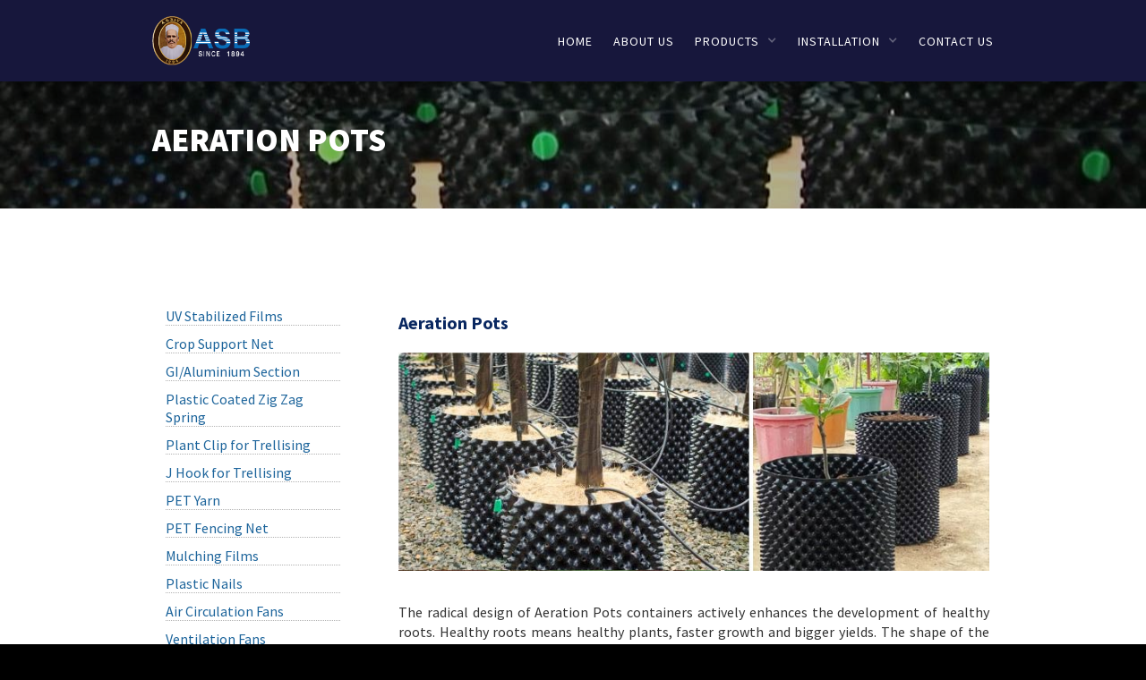

--- FILE ---
content_type: text/html
request_url: http://asbava.com/aeration-pots.htm
body_size: 20304
content:


<!DOCTYPE html><!-- This site was created by Desben. http://www.desben.com--><!-- Last Published: Wed Jul 28 2016 22:26:12 GMT+0000 (IST) -->

<html>

<head>

<meta charset="utf-8">

<title>A.M. Mohammed Usman &amp; Brother, poly carbonate, Julite
    Polycarbonate Sheet, Macrolux Polycarbonate Sheet, Rexalon Polycarbonate
    Sheet, GE Polycarbonate Sheet, Multi roof UPVC Roofing Sheet, Fuji roof Tile
    Profile Sheet, Plywood, Board, Roofing, Lite roof Asphaltic Sheet, Turbine
    Ventilator, Kolormetal Roofing Sheet, Shadenet, Shade net, Hardboard,
    Wiplac, Wipcheck, Checked Plywood, UV Stabilized agro film, Fencing Nets,
    Plastic Felt, Tarpaulin, UPVC Roofing Sheets, Tile Profile Roofing Sheet,
    Metal Roofing Sheet, Polycarbonate Corrugated Sheet, Asbalon shingle, water
    proofing membrane, PVC, coir, coir geo textile, geo textile, tomato cloche
    cover, rain water, rain water harvest, bio pots, bio deradable, hose, garden
    hose, radiant, vapor barrier, bonsai, bonsai tools, bonsai pot, cochin,
    kerala, india</title>

 <META HTTP-EQUIV="Pragma" CONTENT="no-cache">
    <META HTTP-EQUIV="Expires" CONTENT="-1">
    <META NAME="Abstract" 
    CONTENT="A.M. Mohammed Usman & Brother, heat block, cool board, poly carbonate, Julite Polycarbonate Sheet,      Macrolux Polycarbonate Sheet, Rexalon Polycarbonate Sheet, GE      Polycarbonate Sheet, Multi roof UPVC Roofing Sheet, Fuji roof Tile Profile      Sheet, Plywood, Board, Roofing, Lite roof Asphaltic Sheet, Turbine Ventilator,      Kolormetal Roofing Sheet, Shadenet, Shade net, Hardboard, Wiplac, Wipcheck, Checked      Plywood, UV Stabilized agro film, Fencing Nets, Plastic Felt, Tarpaulin, UPVC      Roofing Sheets, Tile Profile Roofing Sheet, Metal Roofing Sheet,      Polycarbonate Corrugated Sheet, Asbalon shingle, water proofing membrane, PVC, coir, coir geo textile, geo textile, tomato cloche cover, rain water, rain water harvest, bio pots, bio deradable, hose, garden hose, radiant, vapor barrier, bonsai, bonsai tools, bonsai pot, cochin, kerala, india">
    <META NAME="keywords" 
    CONTENT="A.M. Mohammed Usman & Brother, heat block, cool board, poly carbonate, Julite Polycarbonate Sheet,      Macrolux Polycarbonate Sheet, Rexalon Polycarbonate Sheet, GE      Polycarbonate Sheet, Multi roof UPVC Roofing Sheet, Fuji roof Tile Profile      Sheet, Plywood, Board, Roofing, Lite roof Asphaltic Sheet, Turbine Ventilator,      Kolormetal Roofing Sheet, Shadenet, Shade net, Hardboard, Wiplac, Wipcheck, Checked      Plywood, UV Stabilized agro film, Fencing Nets, Plastic Felt, Tarpaulin, UPVC      Roofing Sheets, Tile Profile Roofing Sheet, Metal Roofing Sheet,      Polycarbonate Corrugated Sheet, Asbalon shingle, water proofing membrane, PVC, coir, coir geo textile, geo textile, tomato cloche cover, rain water, rain water harvest, bio pots, bio deradable, hose, garden hose, radiant, vapor barrier, bonsai, bonsai tools, bonsai pot, cochin, kerala, india">
    <META NAME="description" 
    CONTENT="A.M. Mohammed Usman & Brother, heat block, cool board, poly carbonate, Julite Polycarbonate Sheet,      Macrolux Polycarbonate Sheet, Rexalon Polycarbonate Sheet, GE      Polycarbonate Sheet, Multi roof UPVC Roofing Sheet, Fuji roof Tile Profile      Sheet, Plywood, Board, Roofing, Lite roof Asphaltic Sheet, Turbine Ventilator,      Kolormetal Roofing Sheet, Shadenet, Shade net, Hardboard, Wiplac, Wipcheck, Checked      Plywood, UV Stabilized agro film, Fencing Nets, Plastic Felt, Tarpaulin, UPVC      Roofing Sheets, Tile Profile Roofing Sheet, Metal Roofing Sheet,      Polycarbonate Corrugated Sheet, Asbalon shingle, water proofing membrane, PVC, coir, coir geo textile, geo textile, tomato cloche cover, rain water, rain water harvest, bio pots, bio deradable, hose, garden hose, radiant, vapor barrier, bonsai, bonsai tools, bonsai pot, cochin, kerala, india">
    <META NAME="KeyPhrases" 
    CONTENT="A.M. Mohammed Usman & Brother,heat block, cool board, poly carbonate, Julite Polycarbonate Sheet,      Macrolux Polycarbonate Sheet, Rexalon Polycarbonate Sheet, GE      Polycarbonate Sheet, Multi roof UPVC Roofing Sheet, Fuji roof Tile Profile      Sheet, Plywood, Board, Roofing, Lite roof Asphaltic Sheet, Turbine Ventilator,      Kolormetal Roofing Sheet, Shadenet, Shade net, Hardboard, Wiplac, Wipcheck, Checked      Plywood, UV Stabilized agro film, Fencing Nets, Plastic Felt, Tarpaulin, UPVC      Roofing Sheets, Tile Profile Roofing Sheet, Metal Roofing Sheet,      Polycarbonate Corrugated Sheet, Asbalon shingle, water proofing membrane, PVC, coir, coir geo textile, geo textile, tomato cloche cover, rain water, rain water harvest, bio pots, bio deradable, hose, garden hose, radiant, vapor barrier, bonsai, bonsai tools, bonsai pot, cochin, kerala, india">
    <META NAME="OWNER" CONTENT="http://www.desben.com website design kerala">
    <META NAME="AUTHOR" CONTENT="http://www.desben.com website design kerala">
    <META HTTP-EQUIV="Pragma" CONTENT="no-cache">
    <META HTTP-EQUIV="Expires" CONTENT="-1">
    <META NAME="RATING" CONTENT="General">
    <META NAME="ROBOTS" CONTENT="Index,follow">
    <META NAME="city" CONTENT="kochi">
    <META NAME="state" CONTENT="kerala">
    <META NAME="country" CONTENT="India">
    <META NAME="google-site-verification" 
    CONTENT="F2OS1ubk22U0KLWylN0K3lWZdNeGfwhtqYTABPF4FLM">
    <META NAME="REVISIT-AFTER" CONTENT="1 weeks">
	<LINK REL="SHORTCUT ICON" HREF="images/favicon.png">
<meta name="viewport" content="width=device-width, initial-scale=1">
<link rel="stylesheet" type="text/css" href="css/style.css">

<script src="js/webfont.js">

</script>

<script>WebFont.load({

  google: {

    families: ["Source Sans Pro:200,300,regular,italic,600,700,900"]

  }

});</script>

<script type="text/javascript" src="js/modernizr-2.7.1.js"></script>

<link rel="shortcut icon" type="image/x-icon" href="images/favicon.png">
<link rel="apple-touch-icon" href="images/webclip.png">


</head>



<body><div class="header-wrapper">


<div data-collapse="medium" data-animation="over-right" data-duration="400" data-contain="1" data-doc-height="1" class="w-nav navbar">
	<div class="w-container">
		<a href="index.htm" class="w-nav-brand logo-block"><img src="images/logo.png" class="image-logo"></a>
		
		<nav role="navigation" class="w-nav-menu nav-menu">
			<a href="index.htm" class="w-nav-link nav-link">Home</a>
			<a href="aboutus.htm" class="w-nav-link nav-link">About Us</a>
			
			<div data-delay="0" data-hover="1" class="w-dropdown dropdown">
				<div class="w-dropdown-toggle nav-link dropdown-toggle">
					<div>Products</div>
					<div class="w-icon-dropdown-toggle dropdown-icon"></div>
				</div>
				<nav class="w-dropdown-list dropdown-list">
					<a href="residential.htm" class="w-dropdown-link dropdown-link">Residential Products</a>
					<a href="commercial.htm" class="w-dropdown-link dropdown-link">Commercial Products</a>
					<a href="industrial.htm" class="w-dropdown-link dropdown-link">Industrial Products</a>
					<a href="greenhouse-accessories.htm" class="w-dropdown-link dropdown-link">Greenhouse Accessories</a>
				</nav>
			</div>
					<div data-delay="0" data-hover="1" class="w-dropdown dropdown">
				<div class="w-dropdown-toggle nav-link dropdown-toggle">
					<div>Installation</div>
					<div class="w-icon-dropdown-toggle dropdown-icon"></div>
				</div>
				<nav class="w-dropdown-list dropdown-list">
					<a href="turbine-ventilator.htm#installation" class="w-dropdown-link dropdown-link">Turbine Ventilator</a>
					<a href="rexalon.htm#installation" class="w-dropdown-link dropdown-link">Polycarbonate Sheets</a>
					<a href="rainwater-filters.htm#installation" class="w-dropdown-link dropdown-link">Rainwater Harvesting</a>
					<a href="heatblock.htm#installation" class="w-dropdown-link dropdown-link">Heat Block Paint</a>
<a href="owens-corning.htm#installation" class="w-dropdown-link dropdown-link">Shingles</a>
				</nav>
			</div>
			<a href="contactus.htm" class="w-nav-link nav-link">Contact Us</a>
		</nav>
		<div class="w-nav-button menu-button">
			<div class="w-icon-nav-menu"></div>
		</div>
	</div>
</div>
</div>
<!-- end menu -->
<div data-animation="slide" data-duration="600" data-infinite="1" data-ix="show-hero-slider-arrow" data-delay="7000" data-autoplay="1" class="w-slider hero-slider auto-height">
<div class="w-slider-mask"><div class="w-slide hero-slide aeration"><div class="hero-slide-overlay padding2">
<div class="w-container container hero-slide-container"><div class="hero-slide-content-block">
	<h1 data-ix="slide-title-2" class="hero-slide-sub">Aeration Pots</h1>
	
</div></div></div></div>
</div></div></div>


	
	
		<!-- body -->

	
		

	
	<div class="w-section section tint"><div class="w-container container"><div class="w-row">
					<div id="pagewrap">
<section id="left">
		<h2></h2>
		<div class="sidenav"><ul>
		<li  style=" padding-left:0px;"><a href="uv-films.htm">UV Stabilized Films</a></li>
		<li><a href="crop-support-net.htm">Crop Support Net</a></li>
		<li><a href="gi-aluminium-section.htm">GI/Aluminium Section</a></li>
		<li><a href="plastic-coated-zigzag-spring.htm">Plastic Coated Zig Zag Spring</a></li>
		<li><a href="plant-clip-for-trellising.htm">Plant Clip for Trellising</a></li>
		<li><a href="j-hook-for-trellising.htm">J Hook for Trellising</a></li>
		<li><a href="pet-yarn.htm">PET Yarn</a></li>
		<li><a href="pet-fencing-net.htm">PET Fencing Net</a></li>
		<li><a href="mulching-films.htm">Mulching Films</a></li>
		<li><a href="plastic-nails.htm">Plastic Nails</a></li>
		<li><a href="air-circulation-fans.htm">Air Circulation Fans</a></li>
		<li><a href="ventillation-fans.htm">Ventilation Fans</a></li>
		<li><a href="cooling-pads.htm">Cooling Pads</a></li>
		<li><a href="twisted-ropes.htm">UV Stabilized Twisted Ropes</a></li>
		<li><a href="aeration-pots.htm" style="color:#0066FF; ">Aeration Pots</a></li>
		<li><a href="seedling-trays.htm">Seedling Trays</a></li>
		<li><a href="professional-growing-media.htm">Professional Growing Media</a></li>
		<li><a href="pest-control.htm">Pest Control</a></li>
		<li><a href="vermi-bed-with-cover.htm">Vermi Bed with Cover</a></li>
		<li><a href="grow-bag-with-handle.htm">Grow Bag with Handle</a></li>
		<li><a href="support-clip-for-shadenet.htm">Support Clip for Shadenet</a></li>
		<li><a href="ground-cover-mat.htm">Ground Cover Mat</a></li>
		</ul></div>
	</section>
	
	<section id="middle">
								<div align="left"><a id="a"></a>
								<h2>Aeration Pots</h2>
								<IMG SRC="images/aeration1.jpg" style="margin-top:5px;margin-bottom:25px;"></div>
								<p align="justify">
		The radical design of Aeration Pots containers actively enhances the development of healthy roots. Healthy roots means healthy plants, faster growth and bigger yields. The shape of the pot wall guides each root towards an air hole. Air dehydrates the tip, prunes it and stimulates root branching. The process repeats until there is a mass of healthy fibrous roots. 
The air holes also ensure perfect drainage and aeration of the growing medium, creating ideal conditions for healthy bacteria to release more nutrient to the plant.
<br><br><img src="images/aeration3.jpg">
<br><br>
Aeration pot containers come flat, are assembled round a base and held together with one or more fixings. This means that removing or potting up plants is extremely easy, and at the end of the season the containers can be stored flat. Available in various sizes.

		<table  style="width: 100%;" border="1" cellspacing="4" cellpadding="3">
<thead>
<tr bgcolor="#000066" style="vertical-align:top; ">
	<th width="40%" style="color:#FFFFFF ">Description</th>
	<th width="15%" style="color:#FFFFFF ">Inner Top Dia (In)</th>
	<th width="15%" style="color:#FFFFFF ">Outer Top Dia (In)</th>
	<th width="15%" style="color:#FFFFFF ">Height <br>(In)</th>
	<th width="15%" style="color:#FFFFFF ">Volume <br>(L)</th>
</tr>
</thead>
<tbody>
<tr>
	<td valign="top">&nbsp; Pot 4</td>
	<td valign="top" align="center">&nbsp; 4"</td>
	<td valign="top" align="center">&nbsp; 5.5"</td>
	<td valign="top" align="center">&nbsp; 7"</td>
	<td valign="top" align="center">&nbsp; 1.5</td>
</tr>
<tr>
	<td valign="top">&nbsp; Pot 6</td>
	<td valign="top" align="center">&nbsp; 6"</td>
	<td valign="top" align="center">&nbsp; 7.5"</td>
	<td valign="top" align="center">&nbsp; 7"</td>
	<td valign="top" align="center">&nbsp; 3.3</td>
</tr>
<tr>
	<td valign="top">&nbsp; Pot 7</td>
	<td valign="top" align="center">&nbsp; 7"</td>
	<td valign="top" align="center">&nbsp; 8.5"</td>
	<td valign="top" align="center">&nbsp; 11"</td>
	<td valign="top" align="center">&nbsp; 6.75</td>
</tr>
<tr>
	<td valign="top">&nbsp; Pot 9A</td>
	<td valign="top" align="center">&nbsp; 9"</td>
	<td valign="top" align="center">&nbsp; 10.5"</td>
	<td valign="top" align="center">&nbsp; 7"</td>
	<td valign="top" align="center">&nbsp; 7</td>
</tr>
<tr>
	<td valign="top">&nbsp; Pot 9B</td>
	<td valign="top" align="center">&nbsp; 9"</td>
	<td valign="top" align="center">&nbsp; 10.5"</td>
	<td valign="top" align="center">&nbsp; 11"</td>
	<td valign="top" align="center">&nbsp; 11</td>
</tr>
<tr>
	<td valign="top">&nbsp; Pot 9C</td>
	<td valign="top" align="center">&nbsp; 9"</td>
	<td valign="top" align="center">&nbsp; 10.5"</td>
	<td valign="top" align="center">&nbsp; 15"</td>
	<td valign="top" align="center">&nbsp; 15.5</td>
</tr>
<tr>
	<td valign="top">&nbsp; Pot 12A</td>
	<td valign="top" align="center">&nbsp; 12"</td>
	<td valign="top" align="center">&nbsp; 13.5"</td>
	<td valign="top" align="center">&nbsp; 7"</td>
	<td valign="top" align="center">&nbsp; 12.5</td>
</tr>
<tr>
	<td valign="top">&nbsp; Pot 12B</td>
	<td valign="top" align="center">&nbsp; 12"</td>
	<td valign="top" align="center">&nbsp; 13.5"</td>
	<td valign="top" align="center">&nbsp; 11"</td>
	<td valign="top" align="center">&nbsp; 20</td>
</tr>
<tr>
	<td valign="top">&nbsp; Pot 12C</td>
	<td valign="top" align="center">&nbsp; 12"</td>
	<td valign="top" align="center">&nbsp; 13.5"</td>
	<td valign="top" align="center">&nbsp; 15"</td>
	<td valign="top" align="center">&nbsp; 27</td>
</tr>
<tr>
	<td valign="top">&nbsp; Pot 14A</td>
	<td valign="top" align="center">&nbsp; 14"</td>
	<td valign="top" align="center">&nbsp; 15.5"</td>
	<td valign="top" align="center">&nbsp; 7"</td>
	<td valign="top" align="center">&nbsp; 17.5</td>
</tr>
<tr>
	<td valign="top">&nbsp; Pot 14B</td>
	<td valign="top" align="center">&nbsp; 14"</td>
	<td valign="top" align="center">&nbsp; 15.5"</td>
	<td valign="top" align="center">&nbsp; 11"</td>
	<td valign="top" align="center">&nbsp; 27.5</td>
</tr>
<tr>
	<td valign="top">&nbsp; Pot 14C</td>
	<td valign="top" align="center">&nbsp; 14"</td>
	<td valign="top" align="center">&nbsp; 15.5"</td>
	<td valign="top" align="center">&nbsp; 15"</td>
	<td valign="top" align="center">&nbsp; 38</td>
</tr>
<tr>
	<td valign="top">&nbsp; Pot 14D</td>
	<td valign="top" align="center">&nbsp; 14"</td>
	<td valign="top" align="center">&nbsp; 15.5"</td>
	<td valign="top" align="center">&nbsp; 22"</td>
	<td valign="top" align="center">&nbsp; 55</td>
</tr>
</tbody>
</table>
		
		
		
	</section>

	
	</div>

	</div></div></div>

<!-- body -->

<!-- footer -->
<div class="w-section footer"><div class="w-container container"><div class="w-row footer-row">

<div class="w-col w-col-3 footer-column last"><div class="footer-title">Residential Products</div>
<a href="heatblock.htm" class="footer-list-link">Heat Block</a>
<a href="coolboard.htm" class="footer-list-link">Cool Board</a>
<a href="rainwater-filters.htm" class="footer-list-link">Rainwater Filters</a>
<a href="rainwater-harvesting.htm" class="footer-list-link">Rainwater Harvesting</a>
 
<a href="roofab-sheets.htm" class="footer-list-link">Roofab - Roofing Sheets</a>
<a href="rexalon.htm" class="footer-list-link">REXALON</a>
<a href="fujiroof.htm" class="footer-list-link">FUJIROOF</a>
<a href="goodwood.htm" class="footer-list-link">Good Wood</a>
<a href="rexolite.htm" class="footer-list-link">Rexolite</a>
<a href="Woodenfloor.htm" class="footer-list-link">Wooden Flooring</a>
<a href="plywoods.htm" class="footer-list-link">Plywoods & Boards</a>
</div>

<div class="w-col w-col-3 footer-column"><div class="footer-title">Commercial Products</div>
<a href="turbine-ventilator.htm" class="footer-list-link">Turbine Ventilator</a>
<a href="tarpaulin.htm" class="footer-list-link">Tarpaulin</a>
<a href="shadenet.htm" class="footer-list-link">Shadenet</a>
<a href="literoof.htm" class="footer-list-link">Lite Roof</a>
<a href="roofab.htm" class="footer-list-link">ROOFAB</a>
<a href="julite.htm" class="footer-list-link">JULITE</a>
<a href="uv-agrofilm.htm" class="footer-list-link">UV Film & Agro Accessories</a>
</div>

<div class="w-col w-col-3 footer-column"><div class="footer-title">Industrial Products</div>
<a class="footer-list-link" href="water-proofing.htm">Water Proofig Membrane</a>
<a class="footer-list-link" href="asbalon.htm">ASBALON</a>
<a class="footer-list-link" href="sandwich-panels.htm">Sandwich Panels</a>
<a class="footer-list-link" href="radiant-barrier.htm">Radiant & Vapour Barrier</a>
</div>


<div class="w-col w-col-3 footer-column"><div class="footer-title">Greenhouse Accessories</div>
<div class="w-dyn-list"><div class="w-dyn-items">
<div class="w-dyn-item"><a href="crop-support-net.htm" class="footer-list-link" >UV Stabilized Films</a></div>
<div class="w-dyn-item"><a href="uv-films.htm" class="footer-list-link" >Crop Support Net</a></div>
<div class="w-dyn-item"><a href="gi-aluminium-section.htm" class="footer-list-link" >GI/Aluminium Section</a></div>
<div class="w-dyn-item"><a href="plastic-coated-zigzag-spring.htm" class="footer-list-link" >Plastic Coated Zig Zag Spring</a></div>
<div class="w-dyn-item"><a href="plant-clip-for-trellising.htm" class="footer-list-link" >Plant Clip for Trellising</a></div>
<div class="w-dyn-item"><a href="j-hook-for-trellising.htm" class="footer-list-link" >J Hook for Trellising</a></div>
<div class="w-dyn-item"><a href="pet-yarn.htm" class="footer-list-link" >PET Yarn</a></div>
<div class="w-dyn-item"><a href="pet-fencing-net.htm" class="footer-list-link" >PET Fencing Net</a></div>
<div class="w-dyn-item"><a href="mulching-films.htm" class="footer-list-link" >Mulching Films</a></div>
<div class="w-dyn-item"><a href="plastic-nails.htm" class="footer-list-link" >Plastic Nails</a></div>
<div class="w-dyn-item"><a href="air-circulation-fans.htm" class="footer-list-link" >Air Circulation Fans</a></div>
<div class="w-dyn-item"><a href="ventillation-fans.htm" class="footer-list-link" >Ventilation Fans</a></div>
<div class="w-dyn-item"><a href="cooling-pads.htm" class="footer-list-link" >Cooling Pads</a></div>
<div class="w-dyn-item"><a href="twisted-ropes.htm" class="footer-list-link" >UV Stabilized Twisted Ropes</a></div>
<div class="w-dyn-item"><a href="aeration-pots.htm" class="footer-list-link" >Aeration Pots</a></div>
<div class="w-dyn-item"><a href="seedling-trays.htm" class="footer-list-link" >Seedling Trays</a></div>
<div class="w-dyn-item"><a href="professional-growing-media.htm" class="footer-list-link" >Professional Growing Media</a></div>


</div></div></div></div>


<div class="bottom-footer-block"><div class="bottom-footer-text">Copyright @ <script> document.write(new Date().getFullYear());</script> A M Muhammed Usman & Brother &nbsp;</div>
<div class="bottom-footer-text right">Website Design & Maintenance: &nbsp;<a class="footer-link" target="_blank" href="http://desben.com/" title="Desben Technologies - Website design company in Kerala">Desben</a>&nbsp;&nbsp;
</div></div></div></div>

<script type="text/javascript" src="js/jquery.min.js"></script>

<script type="text/javascript" src="js/webflow.555bbdea3.js"></script>

<!--[if lte IE 9]><script src="//cdnjs.cloudflare.com/ajax/libs/placeholders/3.0.2/placeholders.min.js"></script><![endif]-->

</body></html>



--- FILE ---
content_type: text/css
request_url: http://asbava.com/css/style.css
body_size: 100499
content:
/* Generated on: Wed May 18 2016 22:26:11 GMT+0000 (UTC) */
/* ==========================================================================
   normalize.css v3.0.3 | MIT License | github.com/necolas/normalize.css 
   ========================================================================== */
/*! normalize.css v3.0.3 | MIT License | github.com/necolas/normalize.css */html{font-family:sans-serif;-ms-text-size-adjust:100%;-webkit-text-size-adjust:100%}body{margin:0}article,aside,details,figcaption,figure,footer,header,hgroup,main,menu,nav,section,summary{display:block}audio,canvas,progress,video{display:inline-block;vertical-align:baseline}audio:not([controls]){display:none;height:0}[hidden],template{display:none}a{background-color:transparent}a:active,a:hover{outline:0}abbr[title]{border-bottom:1px dotted}b,strong{font-weight:bold}dfn{font-style:italic}
h1{font-size:1.6em;margin:.67em 0}mark{background:#ff0;color:#000}small{font-size:80%}sub,sup{font-size:75%;line-height:0;position:relative;vertical-align:baseline}sup{top:-0.5em}sub{bottom:-0.25em}img{border:0}svg:not(:root){overflow:hidden}figure{margin:1em 40px}hr{box-sizing:content-box;height:0}pre{overflow:auto}code,kbd,pre,samp{font-family:monospace,monospace;font-size:1em}button,input,optgroup,select,textarea{color:inherit;font:inherit;margin:0}button{overflow:visible}button,select{text-transform:none}button,html input[type="button"],input[type="reset"]{-webkit-appearance:button;cursor:pointer}button[disabled],html input[disabled]{cursor:default}button::-moz-focus-inner,input::-moz-focus-inner{border:0;padding:0}input{line-height:normal}input[type="checkbox"],input[type="radio"]{box-sizing:border-box;padding:0}input[type="number"]::-webkit-inner-spin-button,input[type="number"]::-webkit-outer-spin-button{height:auto}input[type="search"]{-webkit-appearance:textfield;box-sizing:content-box}input[type="search"]::-webkit-search-cancel-button,input[type="search"]::-webkit-search-decoration{-webkit-appearance:none}fieldset{border:1px solid #c0c0c0;margin:0 2px;padding:.35em .625em .75em}legend{border:0;padding:0}textarea{overflow:auto}optgroup{font-weight:bold}table{border-collapse:collapse;border-spacing:0}td,th{padding:0}

/* ==========================================================================
   Start of base Webflow CSS - If you're looking for some ultra-clean CSS, skip the boilerplate and see the unminified code below.
   ========================================================================== */
@font-face{font-family:'webflow-icons';src:url([data-uri]) format('truetype'),url([data-uri]) format('woff');font-weight:normal;font-style:normal}[class^="w-icon-"],[class*=" w-icon-"]{font-family:'webflow-icons';speak:none;font-style:normal;font-weight:normal;font-variant:normal;text-transform:none;line-height:1;-webkit-font-smoothing:antialiased;-moz-osx-font-smoothing:grayscale}.w-icon-slider-right:before{content:"\e600"}.w-icon-slider-left:before{content:"\e601"}.w-icon-nav-menu:before{content:"\e602"}.w-icon-arrow-down:before,.w-icon-dropdown-toggle:before{content:"\e603"}*{-webkit-box-sizing:border-box;-moz-box-sizing:border-box;box-sizing:border-box}html{height:100%}body{margin:0;min-height:100%;background-color:#fff;font-family: 'Source Sans Pro', sans-serif;font-size:15px;font-size:14px;line-height:20px;color:#333}img{max-width:100%;vertical-align:middle;display:inline-block}html.w-mod-touch *{background-attachment:scroll !important}.w-block{display:block}.w-inline-block{max-width:100%;display:inline-block}.w-clearfix:before,.w-clearfix:after{content:" ";display:table}.w-clearfix:after{clear:both}.w-preserve-3d{transform-style:preserve-3d}.w-hidden{display:none}.w-button{display:inline-block;padding:9px 15px;background-color:#3898EC;color:white;border:0;line-height:inherit;text-decoration:none;cursor:pointer;border-radius:0}input.w-button{-webkit-appearance:button}html[data-w-dynpage] [data-w-cloak]{color:transparent !important}h1,h2,h3,h4,h5,h6{font-weight:bold;margin-bottom:10px}h1{font-size:28px;line-height:44px;margin-top:20px}

h2{font-size:20px;line-height:36px;margin-top:35px; background-color:#fff; padding-left:0px; color:#092760;}
h3{font-size:24px;line-height:30px;margin-top:20px}h4{font-size:18px;line-height:24px;margin-top:10px}h5{font-size:14px;line-height:20px;margin-top:10px}h6{font-size:12px;line-height:18px;margin-top:10px}p{margin-top:0;margin-bottom:10px}a:focus{outline:0}blockquote{margin:0 0 10px 0;padding:10px 20px;border-left:5px solid #E2E2E2;font-size:18px;line-height:22px}figure{margin:0;margin-bottom:10px}figcaption{margin-top:5px;text-align:center}ul,ol{margin-top:0;margin-bottom:10px;padding-left:40px}
.w-list-unstyled{padding-left:0;list-style:none}.w-embed:before,.w-embed:after{content:" ";display:table}.w-embed:after{clear:both}.w-video{width:100%;position:relative;padding:0}
.w-video iframe,.w-video object,.w-video embed{position:absolute;top:0;left:0;width:100%;height:100%}fieldset{padding:0;margin:0;border:0}button,html input[type="button"],input[type="reset"]{border:0;cursor:pointer;-webkit-appearance:button}.w-form{margin:0 0 15px}.w-form-done{display:none;padding:20px;text-align:center;background-color:#dddddd}.w-form-fail{display:none;margin-top:10px;padding:10px;background-color:#ffdede}label{display:block;margin-bottom:5px;font-weight:bold}.w-input,.w-select{display:block;width:100%;height:38px;padding:8px 12px;margin-bottom:10px;font-size:14px;line-height:1.42857143;color:#333333;vertical-align:middle;background-color:#ffffff;border:1px solid #cccccc}.w-input:-moz-placeholder,.w-select:-moz-placeholder{color:#999}.w-input::-moz-placeholder,.w-select::-moz-placeholder{color:#999;opacity:1}.w-input:-ms-input-placeholder,.w-select:-ms-input-placeholder{color:#999}.w-input::-webkit-input-placeholder,.w-select::-webkit-input-placeholder{color:#999}.w-input:focus,.w-select:focus{border-color:#3898EC;outline:0}.w-input[disabled],.w-select[disabled],.w-input[readonly],.w-select[readonly],fieldset[disabled] .w-input,fieldset[disabled] .w-select{cursor:not-allowed;background-color:#eeeeee}textarea.w-input,textarea.w-select{height:auto}.w-select{background-image:-webkit-linear-gradient(white 0, #f3f3f3 100%);background-image:linear-gradient(white 0, #f3f3f3 100%)}.w-select[multiple]{height:auto}.w-form-label{display:inline-block;cursor:pointer;font-weight:normal;margin-bottom:0}.w-checkbox,.w-radio{display:block;margin-bottom:5px;padding-left:20px}.w-checkbox:before,.w-radio:before,.w-checkbox:after,.w-radio:after{content:" ";display:table}.w-checkbox:after,.w-radio:after{clear:both}.w-checkbox-input,.w-radio-input{margin:4px 0 0;margin-top:1px \9;line-height:normal;float:left;margin-left:-20px}.w-radio-input{margin-top:3px}.w-container{margin-left:auto;margin-right:auto;max-width:940px}.w-container:before,.w-container:after{content:" ";display:table}.w-container:after{clear:both}.w-container .w-row{margin-left:-10px;margin-right:-10px}.w-row:before,.w-row:after{content:" ";display:table}.w-row:after{clear:both}.w-row .w-row{margin-left:0;margin-right:0}.w-col{position:relative;float:left;width:100%;min-height:1px;padding-left:10px;padding-right:10px}.w-col .w-col{padding-left:0;padding-right:0}.w-col-1{width:8.33333333%}.w-col-2{width:16.66666667%}.w-col-3{width:25%}.w-col-4{width:33.33333333%}.w-col-5{width:41.66666667%}.w-col-6{width:50%}.w-col-7{width:58.33333333%}.w-col-8{width:66.66666667%}.w-col-9{width:75%}.w-col-10{width:83.33333333%}.w-col-11{width:91.66666667%}.w-col-12{width:100%}.w-hidden-main{display:none !important}@media screen and (max-width:991px){.w-container{max-width:728px}.w-hidden-main{display:inherit !important}.w-hidden-medium{display:none !important}.w-col-medium-1{width:8.33333333%}.w-col-medium-2{width:16.66666667%}.w-col-medium-3{width:25%}.w-col-medium-4{width:33.33333333%}.w-col-medium-5{width:41.66666667%}.w-col-medium-6{width:50%}.w-col-medium-7{width:58.33333333%}.w-col-medium-8{width:66.66666667%}.w-col-medium-9{width:75%}.w-col-medium-10{width:83.33333333%}.w-col-medium-11{width:91.66666667%}.w-col-medium-12{width:100%}.w-col-stack{width:100%;left:auto;right:auto}}@media screen and (max-width:767px){.w-hidden-main{display:inherit !important}.w-hidden-medium{display:inherit !important}.w-hidden-small{display:none !important}.w-row,.w-container .w-row{margin-left:0;margin-right:0}.w-col{width:100%;left:auto;right:auto}.w-col-small-1{width:8.33333333%}.w-col-small-2{width:16.66666667%}.w-col-small-3{width:25%}.w-col-small-4{width:33.33333333%}.w-col-small-5{width:41.66666667%}.w-col-small-6{width:50%}.w-col-small-7{width:58.33333333%}.w-col-small-8{width:66.66666667%}.w-col-small-9{width:75%}.w-col-small-10{width:83.33333333%}.w-col-small-11{width:91.66666667%}.w-col-small-12{width:100%}}@media screen and (max-width:479px){.w-container{max-width:none}.w-hidden-main{display:inherit !important}.w-hidden-medium{display:inherit !important}.w-hidden-small{display:inherit !important}.w-hidden-tiny{display:none !important}.w-col{width:100%}.w-col-tiny-1{width:8.33333333%}.w-col-tiny-2{width:16.66666667%}.w-col-tiny-3{width:25%}.w-col-tiny-4{width:33.33333333%}.w-col-tiny-5{width:41.66666667%}.w-col-tiny-6{width:50%}.w-col-tiny-7{width:58.33333333%}.w-col-tiny-8{width:66.66666667%}.w-col-tiny-9{width:75%}.w-col-tiny-10{width:83.33333333%}.w-col-tiny-11{width:91.66666667%}.w-col-tiny-12{width:100%}}.w-widget{position:relative}.w-widget-map{width:100%;height:400px}.w-widget-map label{width:auto;display:inline}.w-widget-map img{max-width:inherit}.w-widget-map .gm-style-iw{width:90% !important;height:auto !important;top:7px !important;left:6% !important;display:inline;text-align:center;overflow:hidden}.w-widget-map .gm-style-iw+div{display:none}.w-widget-twitter{overflow:hidden}.w-widget-twitter-count-shim{display:inline-block;vertical-align:top;position:relative;width:28px;height:20px;text-align:center;background:white;border:#758696 solid 1px;border-radius:3px}.w-widget-twitter-count-shim *{pointer-events:none;-webkit-user-select:none;-moz-user-select:none;-ms-user-select:none;user-select:none}.w-widget-twitter-count-shim .w-widget-twitter-count-inner{position:relative;font-size:15px;line-height:12px;text-align:center;color:#999;font-family:serif}.w-widget-twitter-count-shim .w-widget-twitter-count-clear{position:relative;display:block}.w-widget-twitter-count-shim.w--large{width:36px;height:28px;margin-left:7px}.w-widget-twitter-count-shim.w--large .w-widget-twitter-count-inner{font-size:18px;line-height:18px}.w-widget-twitter-count-shim:not(.w--vertical){margin-left:5px;margin-right:8px}.w-widget-twitter-count-shim:not(.w--vertical).w--large{margin-left:6px}.w-widget-twitter-count-shim:not(.w--vertical):before,.w-widget-twitter-count-shim:not(.w--vertical):after{top:50%;left:0;border:solid transparent;content:" ";height:0;width:0;position:absolute;pointer-events:none}.w-widget-twitter-count-shim:not(.w--vertical):before{border-color:rgba(117,134,150,0);border-right-color:#5d6c7b;border-width:4px;margin-left:-9px;margin-top:-4px}.w-widget-twitter-count-shim:not(.w--vertical).w--large:before{border-width:5px;margin-left:-10px;margin-top:-5px}.w-widget-twitter-count-shim:not(.w--vertical):after{border-color:rgba(255,255,255,0);border-right-color:white;border-width:4px;margin-left:-8px;margin-top:-4px}.w-widget-twitter-count-shim:not(.w--vertical).w--large:after{border-width:5px;margin-left:-9px;margin-top:-5px}.w-widget-twitter-count-shim.w--vertical{width:61px;height:33px;margin-bottom:8px}.w-widget-twitter-count-shim.w--vertical:before,.w-widget-twitter-count-shim.w--vertical:after{top:100%;left:50%;border:solid transparent;content:" ";height:0;width:0;position:absolute;pointer-events:none}.w-widget-twitter-count-shim.w--vertical:before{border-color:rgba(117,134,150,0);border-top-color:#5d6c7b;border-width:5px;margin-left:-5px}.w-widget-twitter-count-shim.w--vertical:after{border-color:rgba(255,255,255,0);border-top-color:white;border-width:4px;margin-left:-4px}.w-widget-twitter-count-shim.w--vertical .w-widget-twitter-count-inner{font-size:18px;line-height:22px}.w-widget-twitter-count-shim.w--vertical.w--large{width:76px}.w-widget-gplus{overflow:hidden}.w-background-video{position:relative;overflow:hidden;height:500px;color:white}.w-background-video>video{background-size:cover;background-position:50% 50%;position:absolute;right:-100%;bottom:-100%;top:-100%;left:-100%;margin:auto;min-width:100%;min-height:100%;z-index:-100}.w-slider{position:relative;height:300px;text-align:center;background:#dddddd;clear:both;-webkit-tap-highlight-color:rgba(0,0,0,0);tap-highlight-color:rgba(0,0,0,0)}.w-slider-mask{position:relative;display:block;overflow:hidden;z-index:1;left:0;right:0;height:100%;white-space:nowrap}.w-slide{position:relative;display:inline-block;vertical-align:top;width:100%;height:100%;white-space:normal;text-align:left}.w-slider-nav{position:absolute;z-index:2;top:auto;right:0;bottom:0;left:0;margin:auto;padding-top:10px;height:40px;text-align:center;-webkit-tap-highlight-color:rgba(0,0,0,0);tap-highlight-color:rgba(0,0,0,0)}.w-slider-nav.w-round>div{border-radius:100%}.w-slider-nav.w-num>div{width:auto;height:auto;padding:.2em .5em;font-size:inherit;line-height:inherit}.w-slider-nav.w-shadow>div{box-shadow:0 0 3px rgba(51,51,51,0.4)}.w-slider-nav-invert{color:#fff}.w-slider-nav-invert>div{background-color:rgba(34,34,34,0.4)}.w-slider-nav-invert>div.w-active{background-color:#222}.w-slider-dot{position:relative;display:inline-block;width:1em;height:1em;background-color:rgba(255,255,255,0.4);cursor:pointer;margin:0 3px .5em;transition:background-color 100ms,color 100ms}.w-slider-dot.w-active{background-color:#fff}.w-slider-arrow-left,.w-slider-arrow-right{position:absolute;width:80px;top:0;right:0;bottom:0;left:0;margin:auto;cursor:pointer;overflow:hidden;color:white;font-size:40px;-webkit-tap-highlight-color:rgba(0,0,0,0);tap-highlight-color:rgba(0,0,0,0);-webkit-user-select:none;-moz-user-select:none;-ms-user-select:none;user-select:none}.w-slider-arrow-left [class^="w-icon-"],.w-slider-arrow-right [class^="w-icon-"],.w-slider-arrow-left [class*=" w-icon-"],.w-slider-arrow-right [class*=" w-icon-"]{position:absolute}.w-slider-arrow-left{z-index:3;right:auto}.w-slider-arrow-right{z-index:4;left:auto}.w-icon-slider-left,.w-icon-slider-right{top:0;right:0;bottom:0;left:0;margin:auto;width:1em;height:1em}

.w-dropdown{display:inline-block;position:relative;text-align:left;margin-left:auto;margin-right:auto;z-index:900}
.w-dropdown-btn,.w-dropdown-toggle,.w-dropdown-link{position:relative;vertical-align:top;text-decoration:none;color:#3898ec;padding:20px;text-align:left;margin-left:auto;margin-right:auto;white-space:nowrap}.w-dropdown-toggle{-webkit-user-select:none;-moz-user-select:none;-ms-user-select:none;user-select:none;display:inline-block;cursor:pointer;padding-right:40px}.w-dropdown-toggle:focus{outline:0}.w-icon-dropdown-toggle{position:absolute;top:0;right:0;bottom:0;margin:auto;margin-right:20px;width:1em;height:1em}.w-dropdown-list{position:absolute;background:#dddddd;display:none;min-width:100%}.w-dropdown-list.w--open{display:block}.w-dropdown-link{padding:10px 20px;display:block;color:#222222}.w-dropdown-link.w--current{color:#0082f3}.w-nav[data-collapse="all"] .w-dropdown,.w-nav[data-collapse="all"] .w-dropdown-toggle{display:block}.w-nav[data-collapse="all"] .w-dropdown-list{position:static}@media screen and (max-width:991px){.w-nav[data-collapse="medium"] .w-dropdown,.w-nav[data-collapse="medium"] .w-dropdown-toggle{display:block}.w-nav[data-collapse="medium"] .w-dropdown-list{position:static}}@media screen and (max-width:767px){.w-nav[data-collapse="small"] .w-dropdown,.w-nav[data-collapse="small"] .w-dropdown-toggle{display:block}.w-nav[data-collapse="small"] .w-dropdown-list{position:static}.w-nav-brand{padding-left:10px}}@media screen and (max-width:479px){.w-nav[data-collapse="tiny"] .w-dropdown,.w-nav[data-collapse="tiny"] .w-dropdown-toggle{display:block}.w-nav[data-collapse="tiny"] .w-dropdown-list{position:static}}.w-lightbox-backdrop{color:#000;cursor:auto;font-family:serif;font-size:medium;font-style:normal;font-variant:normal;font-weight:normal;letter-spacing:normal;line-height:normal;list-style:disc;text-align:start;text-indent:0;text-shadow:none;text-transform:none;visibility:visible;white-space:normal;word-break:normal;word-spacing:normal;word-wrap:normal;position:fixed;top:0;right:0;bottom:0;left:0;color:#fff;font-family:"Helvetica Neue",Helvetica,Ubuntu,"Segoe UI",Verdana,sans-serif;font-size:17px;line-height:1.2;font-weight:300;text-align:center;background:rgba(0,0,0,0.9);z-index:2000;outline:0;opacity:0;-webkit-user-select:none;-moz-user-select:none;-ms-user-select:none;-webkit-tap-highlight-color:transparent;-webkit-transform:translate(0, 0)}.w-lightbox-backdrop,.w-lightbox-container{height:100%;overflow:auto;-webkit-overflow-scrolling:touch}.w-lightbox-content{position:relative;height:100vh;overflow:hidden}.w-lightbox-view{position:absolute;width:100vw;height:100vh;opacity:0}.w-lightbox-view:before{content:"";height:100vh}.w-lightbox-group,.w-lightbox-group .w-lightbox-view,.w-lightbox-group .w-lightbox-view:before{height:86vh}.w-lightbox-frame,.w-lightbox-view:before{display:inline-block;vertical-align:middle}.w-lightbox-figure{position:relative;margin:0}.w-lightbox-group .w-lightbox-figure{cursor:pointer}.w-lightbox-img{width:auto;height:auto;max-width:none}.w-lightbox-image{display:block;float:none;max-width:100vw;max-height:100vh}.w-lightbox-group .w-lightbox-image{max-height:86vh}.w-lightbox-caption{position:absolute;right:0;bottom:0;left:0;padding:.5em 1em;background:rgba(0,0,0,0.4);text-align:left;text-overflow:ellipsis;white-space:nowrap;overflow:hidden}.w-lightbox-embed{position:absolute;top:0;right:0;bottom:0;left:0;width:100%;height:100%}.w-lightbox-control{position:absolute;top:0;width:4em;background-size:24px;background-repeat:no-repeat;background-position:center;cursor:pointer;-webkit-transition:all .3s;transition:all .3s}.w-lightbox-left{display:none;bottom:0;left:0;background-image:url("[data-uri]")}.w-lightbox-right{display:none;right:0;bottom:0;background-image:url("[data-uri]")}.w-lightbox-close{right:0;height:2.6em;background-image:url("[data-uri]");background-size:18px}.w-lightbox-strip{padding:0 1vh;line-height:0;white-space:nowrap;overflow-x:auto;overflow-y:hidden}.w-lightbox-item{display:inline-block;width:10vh;padding:2vh 1vh;box-sizing:content-box;cursor:pointer;-webkit-transform:translate3d(0, 0, 0)}.w-lightbox-active{opacity:.3}.w-lightbox-thumbnail{position:relative;height:10vh;background:#222;overflow:hidden}.w-lightbox-thumbnail-image{position:absolute;top:0;left:0}.w-lightbox-thumbnail .w-lightbox-tall{top:50%;width:100%;-webkit-transform:translate(0, -50%);-ms-transform:translate(0, -50%);transform:translate(0, -50%)}.w-lightbox-thumbnail .w-lightbox-wide{left:50%;height:100%;-webkit-transform:translate(-50%, 0);-ms-transform:translate(-50%, 0);transform:translate(-50%, 0)}.w-lightbox-spinner{position:absolute;top:50%;left:50%;box-sizing:border-box;width:40px;height:40px;margin-top:-20px;margin-left:-20px;border:5px solid rgba(0,0,0,0.4);border-radius:50%;-webkit-animation:spin .8s infinite linear;animation:spin .8s infinite linear}.w-lightbox-spinner:after{content:"";position:absolute;top:-4px;right:-4px;bottom:-4px;left:-4px;border:3px solid transparent;border-bottom-color:#fff;border-radius:50%}.w-lightbox-hide{display:none}.w-lightbox-noscroll{overflow:hidden}@media (min-width:768px){.w-lightbox-content{height:96vh;margin-top:2vh}.w-lightbox-view,.w-lightbox-view:before{height:96vh}.w-lightbox-group,.w-lightbox-group .w-lightbox-view,.w-lightbox-group .w-lightbox-view:before{height:84vh}.w-lightbox-image{max-width:96vw;max-height:96vh}.w-lightbox-group .w-lightbox-image{max-width:82.3vw;max-height:84vh}.w-lightbox-left,.w-lightbox-right{display:block;opacity:.5}.w-lightbox-close{opacity:.8}.w-lightbox-control:hover{opacity:1}}.w-lightbox-inactive,.w-lightbox-inactive:hover{opacity:0}.w-richtext:before,.w-richtext:after{content:" ";display:table}.w-richtext:after{clear:both}.w-richtext ol,.w-richtext ul{overflow:hidden}.w-richtext .w-richtext-figure-selected[data-rt-type="video"] div:before{outline:2px solid #2895f7}.w-richtext .w-richtext-figure-selected[data-rt-type="image"] div{outline:2px solid #2895f7}.w-richtext figure[data-rt-type="video"]>div:before{content:'';position:absolute;display:none;left:0;top:0;right:0;bottom:0;z-index:1}.w-richtext figure{position:relative;max-width:60%}.w-richtext figure>div:before,.w-richtext figure img{cursor:default !important}.w-richtext figure img{width:100%}.w-richtext figure figcaption.w-richtext-figcaption-placeholder{opacity:.6}.w-richtext figure div{font-size:0;color:transparent}.w-richtext figure[data-rt-type="image"]{display:table}.w-richtext figure[data-rt-type="image"]>div{display:inline-block}.w-richtext figure[data-rt-type="image"]>figcaption{display:table-caption;caption-side:bottom}.w-richtext figure[data-rt-type="video"]{width:60%;height:0}.w-richtext figure[data-rt-type="video"] iframe{position:absolute;top:0;left:0;width:100%;height:100%}.w-richtext figure[data-rt-type="video"]>div{width:100%}.w-richtext figure.w-richtext-align-center{margin-right:auto;margin-left:auto;clear:both}.w-richtext figure.w-richtext-align-center[data-rt-type="image"]>div{max-width:100%}.w-richtext figure.w-richtext-align-normal{clear:both}.w-richtext figure.w-richtext-align-fullwidth{width:100%;text-align:center;clear:both;display:block;margin-right:auto;margin-left:auto}.w-richtext figure.w-richtext-align-fullwidth>div{display:inline-block;padding-bottom:inherit}.w-richtext figure.w-richtext-align-fullwidth>figcaption{display:block}.w-richtext figure.w-richtext-align-floatleft{float:left;margin-right:15px;clear:none}.w-richtext figure.w-richtext-align-floatright{float:right;margin-left:15px;clear:none}.w-nav{position:relative;background:#dddddd;z-index:1000}.w-nav:before,.w-nav:after{content:" ";display:table}.w-nav:after{clear:both}.w-nav-brand{position:relative;float:left;text-decoration:none;color:#333333}

.w-nav-link{position:relative;display:inline-block;vertical-align:top;text-decoration:none;color:#3898ec;padding:20px;text-align:left;margin-left:auto;margin-right:auto}
.w-nav-link.w--current{color:#0082f3}.w-nav-menu{position:relative;float:right}.w--nav-menu-open{display:block !important;position:absolute;top:100%;left:0;right:0;background:#C8C8C8;text-align:center;overflow:visible;min-width:200px}
.w--nav-link-open{display:block;position:relative}.w-nav-overlay{position:absolute;overflow:hidden;display:none;top:100%;left:0;right:0;width:100%}
.w-nav-overlay .w--nav-menu-open{top:0}.w-nav[data-animation="over-left"] .w-nav-overlay{width:auto}.w-nav[data-animation="over-left"] .w-nav-overlay,.w-nav[data-animation="over-left"] .w--nav-menu-open{right:auto;z-index:1;top:0}
.w-nav[data-animation="over-right"] .w-nav-overlay{width:auto}.w-nav[data-animation="over-right"] 
.w-nav-overlay,.w-nav[data-animation="over-right"] .w--nav-menu-open{left:auto;z-index:1;top:0}
.w-nav-button{position:relative;float:right;padding:18px;font-size:24px;display:none;cursor:pointer;-webkit-tap-highlight-color:rgba(0,0,0,0);tap-highlight-color:rgba(0,0,0,0);-webkit-user-select:none;-moz-user-select:none;-ms-user-select:none;user-select:none}
.w-nav-button.w--open{background-color:#C8C8C8;color:white}.w-nav[data-collapse="all"] .w-nav-menu{display:none}.w-nav[data-collapse="all"] .w-nav-button{display:block}@media screen and (max-width:991px){.w-nav[data-collapse="medium"] .w-nav-menu{display:none}.w-nav[data-collapse="medium"] .w-nav-button{display:block}}@media screen and (max-width:767px){.w-nav[data-collapse="small"] .w-nav-menu{display:none}.w-nav[data-collapse="small"] .w-nav-button{display:block}.w-nav-brand{padding-left:10px}}@media screen and (max-width:479px){.w-nav[data-collapse="tiny"] .w-nav-menu{display:none}.w-nav[data-collapse="tiny"] .w-nav-button{display:block}}.w-tabs{position:relative}.w-tabs:before,.w-tabs:after{content:" ";display:table}.w-tabs:after{clear:both}.w-tab-menu{position:relative}.w-tab-link{position:relative;display:inline-block;vertical-align:top;text-decoration:none;padding:9px 30px;text-align:left;cursor:pointer;color:#222222;background-color:#dddddd}.w-tab-link.w--current{background-color:#C8C8C8}.w-tab-content{position:relative;display:block;overflow:hidden}.w-tab-pane{position:relative;display:none}.w--tab-active{display:block}@media screen and (max-width:479px){.w-tab-link{display:block}}.w-ix-emptyfix:after{content:""}@keyframes spin{0%{transform:rotate(0deg)}100%{transform:rotate(360deg)}}.w-dyn-empty{padding:10px;background-color:#dddddd}.w-condition-invisible{display:none !important}

/* ==========================================================================
   Start of custom Webflow CSS
   ========================================================================== */
body {
  height: 100%;
  background-color: #000;
  font-family: 'Source Sans Pro', sans-serif;
  color: #333;
  font-size: 15px;
  line-height: 20px;
}

h4 {
  margin-top: 10px;
  margin-bottom: 19px;
  font-size: 21px;
  line-height: 24px;
  font-weight: 400;
}

p {
margin-top:10px;
  margin-bottom: 40px;
  font-size: 16px;
  line-height:22px;
  align:justify;
}


p2 {
margin-top:10px;
  margin-bottom: 40px;
  font-size: 16px;
  line-height:22px;
}

a {
  color: #1C649B;
  text-decoration: none;
}

a:hover {
  color: #20204C;
  text-decoration: none;
}

ul {
  margin-top: 0px;
  margin-bottom: 17px;
  padding-left: 17px;
}

li {
  margin-bottom: 6px;
	font-size: 16px;
	text-align:left;
}

blockquote {
  margin-top: 30px;
  margin-bottom: 30px;
  padding: 0px 20px 0px 30px;
  border-left: 5px solid #20204C;
  font-size: 18px;
  line-height: 27px;
}

.hero-section {
  position: relative;
  width: 100%;
  height: 100%;
  min-height: 770px;
}

.hero-section.smaller {
  height: auto;
  min-height: 0px;
}

.hero-slider {
  width: 100%;
  height: 100%;
}

.hero-slider.auto-height {
  height: auto;
}




.hero-slide {
  background-image: url("../images/slide1.jpg");
  background-position: 50% 50%;
  background-size: cover;
}

.hero-slide._2 {
  background-image: url("../images/slide2.jpg");
  background-size: cover;
}

.hero-slide._3 {
  background-image: url("../images/slide3.jpg");
  background-size: cover;
}

.hero-slide._4 {
  background-image: url("../images/slide4.jpg");
  background-size: cover;
}

.hero-slide._5 {
  background-image: url("../images/slide5.jpg");
  background-size: cover;
}




.hero-slide-overlay {
  display: -webkit-box;
  display: -webkit-flex;
  display: -ms-flexbox;
  display: flex;
  width: 100%;
  height: 100%;
  -webkit-box-align: center;
  -webkit-align-items: center;
  -ms-flex-align: center;
  align-items: center;
  background-color: rgba(0, 0, 0, .3);
}

.hero-slide-overlay.padding {
  padding-top: 180px;
  padding-bottom: 120px;
}

.hero-slide-overlay.padding2 {
  padding-top: 110px;
  padding-bottom: 40px;
}

.container {
  position: relative;
}

.container.hero-slide-container {
  -webkit-box-flex: 1;
  -webkit-flex: 1;
  -ms-flex: 1;
  flex: 1;
}

.container.blocks-row-container {
  margin-top: 50px;
}

.container.centered {
  text-align: center;
}

.container.course-header {
  padding-left: 300px;
}

.hero-slide-content-block {
  position: relative;
  z-index: 40;
  width: 630px;
}

.hero-slide-title {
  color: #fff;
  font-size: 60px;
  line-height: 53px;
  font-weight: 800;
  text-transform: uppercase;
}

.hero-slider.sub {
  height: 200px;
}

.hero-slide-sub {
  color: #fff;
  font-size: 36px;
  line-height: 53px;
  font-weight: 800;
  text-transform: uppercase;
}

.hero-slide-intro-title {
  color: #fff;
  font-size: 20px;
  text-transform: uppercase;
}

.button {
  margin-top: 20px;
  padding-right: 22px;
  padding-left: 22px;
  border-radius: 3px;
  background-color: #20204C;
  -webkit-transition: background-color 200ms ease;
  transition: background-color 200ms ease;
  font-size: 12px;
  line-height: 21px;
  letter-spacing: 1px;
  text-transform: uppercase;
}

.button:hover {
  background-color: #000;
  color: #fff;
  text-decoration: none;
}

.button.slider-button {
  margin-top: 10px;
  padding-right: 25px;
  padding-left: 25px;
  border-radius: 3px;
  background-color: #20204C;
  -webkit-transition: background-color 200ms ease;
  transition: background-color 200ms ease;
  font-size: 13px;
  line-height: 27px;
  font-weight: 400;
  letter-spacing: 1px;
  text-transform: uppercase;
}

.button.slider-button:hover {
  background-color: #000;
}

.button.submit-button {
  display: block;
  width: 100%;
  margin-top: 10px;
  border-radius: 4px;
  background-color: #20204C;
  -webkit-transition: background-color 200ms ease;
  transition: background-color 200ms ease;
}

.button.submit-button:hover {
  background-color: #000;
}

.button.events-learn-more {
  margin-top: 10px;
  font-size: 10px;
  line-height: 17px;
}

.button.pricing-button {
  display: block;
  width: 100%;
  margin-top: 0px;
}

.button.take-course {
  width: 100%;
  margin-top: 0px;
  text-align: center;
}

.button.teacher-view-more {
  margin-top: 15px;
  padding-right: 16px;
  padding-left: 16px;
  font-size: 10px;
  line-height: 11px;
}

.button.blog-read-more {
  margin-top: 20px;
}

.button.white {
  background-color: #fff;
  -webkit-transition: background-color 200ms ease, color 200ms ease;
  transition: background-color 200ms ease, color 200ms ease;
  color: #000;
}

.button.white:hover {
  background-color: #000;
  color: #fff;
}

.button.text-button {
  display: inline-block;
  margin-top: 15px;
  padding: 9px 14px;
  color: #fff;
  font-size: 9px;
  line-height: 14px;
}

.hero-content-overlay-block {
  position: absolute;
  left: 0px;
  right: 0px;
  bottom: 0px;
  z-index: 20;
  padding-bottom: 90px;
}

.hero-overlay-block {
  position: relative;
  display: block;
  width: 100%;
  height: 148px;
  padding-top: 43px;
  padding-right: 25px;
  padding-left: 125px;
  border-radius: 5px;
  background-color: #fff;
  box-shadow: 4px 0 13px 0 rgba(0, 0, 0, .13);
  -webkit-transition: box-shadow 200ms ease;
  transition: box-shadow 200ms ease;
  color: #20204C;
  text-decoration: none;
}

.hero-overlay-block:hover {
  box-shadow: 4px 4px 23px 0 rgba(0, 0, 0, .3);
  color: #000;
  text-decoration: none;
}

.hero-overlay-block-title {
  color: #b9b9b9;
  font-size: 16px;
  line-height: 21px;
  text-decoration: none;
  text-transform: uppercase;
}

.hero-overlay-number {
  position: absolute;
  left: 30px;
  top: 39px;
  display: inline-block;
  font-size: 78px;
  line-height: 68px;
}

.hero-slider-button {
  width: 80px;
  height: 70px;
  background-color: rgba(0, 0, 0, .2);
  -webkit-transition: background-color 200ms ease, width 200ms ease;
  transition: background-color 200ms ease, width 200ms ease;
  font-size: 15px;
}

.hero-slider-button:hover {
  width: 100px;
  background-color: rgba(0, 0, 0, .4);
}

.header-wrapper {
  position: absolute;
  left: 0px;
  top: 0px;
  right: 0px;
  z-index: 1000;
  box-shadow: 0 0 33px 0 rgba(0, 0, 0, .6);
}

.navbar {
  background-color: #17173C;
}

.logo-block {
  float: left;
}

.logo-block:hover {
  text-decoration: none;
}

.logo-block.right {
  float: right;
}

.nav-menu {
  float: right;
}

.nav-menu.left {
  float: left;
}

.nav-link {
background-color:#17173C;
color:#fff;
  margin-right: 0px;
  margin-left: 20px;
  padding: 36px 0px 33px;
  border-bottom: 0px solid #fff;
  -webkit-transition: border 200ms ease, color 200ms ease;
  transition: border 200ms ease, color 200ms ease;
  font-size: 14px;
  font-weight: 400;
  letter-spacing: 1px;
  text-transform: uppercase;
}

.nav-link:hover {
  border-bottom-color: #20204C;
  color: #3786DD;
  text-decoration: none;
}

.nav-link.w--current {
  border-bottom-color: #20204C;
  color: #fff;
  background-color:#17173C;
}

.nav-link.dropdown-toggle {
  padding-right: 20px;
}

.nav-link.dropdown-toggle.w--open {
  border-bottom-color: #20204C;
}

.nav-link.left {
  margin-right: 20px;
  margin-left: 0px;
}

.top-navbar {
  padding-top: 15px;
  padding-bottom: 15px;
  background-color: #20204C;
}

.top-nav-link {
  margin-left: 20px;
  color: #fff;
}

.top-nav-link:hover {
  color: hsla(0, 0%, 100%, .7);
}

.top-nav-title {
  display: inline-block;
}

.top-nav-title.icon {
  margin-right: 10px;
  font-family: 'Fontawesome webfont', sans-serif;
}

.slide-intro-paragraph {
  margin-top: 20px;
  color: #fff;
  font-size: 24px;
  line-height: 34px;
  font-weight: 300;
}

.link-block-paragraph {
  color: #000;
}

.dropdown-icon {
  margin-right: 0px;
  opacity: 0.33;
  font-size: 12px;
}

.slide-load-boar {
  position: absolute;
  left: 0px;
  right: 0px;
  bottom: 0px;
  width: 100%;
  height: 11px;
  background-color: rgba(0, 0, 0, .14);
}

.slide-load-bar-fill {
  width: 10px;
  height: 100%;
  background-color: rgba(0, 0, 0, .2);
}

.section {
  padding-top: 0px;
  padding-bottom: 40px;
  background-color: #fff;
}

.section.tint {
  background-color: #fff;
}

.section.tint.stats {
  padding-top: 50px;
  padding-bottom: 0px;
}

.section.categories {
  padding-bottom: 50px;
}

.section-title-wrapper {
  margin-bottom: 40px;
}

.section-title-wrapper.course {
  margin-bottom: 20px;
}

.section-title-wrapper.column {
  margin-bottom: 30px;
}

.section-title {
  margin-top: 0px;
  margin-bottom: 0px;
  font-weight: 400;
}

.section-title.subtitle {
  margin-top: 10px;
  color: #c2c2c2;
  font-size: 19px;
  line-height: 24px;
}

.section-title.subtitle.with-name {
  display: inline-block;
  margin-right: 5px;
}

.section-title.sidebar {
  margin-bottom: 20px;
  color: #20204C;
  font-size: 20px;
}

.section-title-divider {
  width: 100px;
  height: 1px;
  margin-top: 20px;
  background-color: #000;
  opacity: 0.1;
}

.course-block-wrapper {
  overflow: hidden;
  height: 320px;
  margin-bottom: 20px;
  border-radius: 3px;
  background-color: #fff;
  box-shadow: 2px 2px 16px 0 rgba(0, 0, 0, .1);
  -webkit-transition: box-shadow 200ms ease;
  transition: box-shadow 200ms ease;
}

.course-block-wrapper:hover {
  box-shadow: 7px 7px 25px 0 rgba(0, 0, 0, .2);
}

.course-block-wrapper.auto-height {
  height: auto;
  background-color: #fff;
}

.course-block-wrapper.home-first {
  height: 330px;
}

.course-block-wrapper.home-featured {
  height: 130px;
}

.course-block-wrapper.list-view {
  position: relative;
  height: 110px;
  padding-left: 140px;
}

.course-image-link-block {
  position: relative;
  display: block;
  width: 100%;
  height: 180px;
  border-top-left-radius: 3px;
  border-top-right-radius: 3px;
  
}

.course-image-link-block.large {
  height: 130px;
}

.course-image-link-block.home-featured {
  height: 130px;
}

.course-image-link-block.list-view {
  position: absolute;
  left: 0px;
  top: 0px;
  width: 140px;
  height: 110px;
}

.course-content-block {
  padding: 33px 25px 25px;
}

.course-content-block._2 {
  padding-top: 15px;
  padding-bottom: 15px;
  border-top: 1px solid #f1f1f1;
}

.course-content-block.list-view {
  padding-top: 15px;
  padding-bottom: 15px;
}

.course-title-link {
  display: block;
  color: #000;
  font-size: 16px;
  font-weight: 600;
  text-decoration: none;
}

.course-title-link:hover {
  color: #20204C;
  text-decoration: none;
}

.course-title-link.with-summary {
  margin-bottom: 17px;
  font-size: 25px;
  line-height: 23px;
  font-weight: 400;
}

.course-title-link.list-view {
  font-size: 18px;
}

.course-info-icon {
  display: inline-block;
  margin-right: 9px;
  font-family: 'Fontawesome webfont', sans-serif;
  color: #bebebe;
}

.course-info-title {
  display: inline-block;
  margin-right: 9px;
  color: #aaa;
}

.course-info-title.list {
  font-size: 13px;
}

.teacher-overlay-block {
  position: absolute;
  left: 0px;
  right: 0px;
  bottom: 0px;
  z-index: 10;
  padding-top: 20px;
  background-image: -webkit-linear-gradient(270deg, transparent, rgba(0, 0, 0, .5));
  background-image: linear-gradient(180deg, transparent, rgba(0, 0, 0, .5));
}

.teacher-overlay-title {
  padding-top: 6px;
  color: #fff;
  font-size: 13px;
}

.teacher-overlay-title.list-view {
  display: inline-block;
  margin-right: 15px;
  padding-top: 0px;
  float: none;
  color: #aaa;
  font-size: 13px;
}

.teacher-overlay-photo {
  width: 45px;
  height: 45px;
  margin-right: 13px;
  margin-bottom: -11px;
  margin-left: 25px;
  float: left;
  border: 2px solid #fff;
  border-radius: 6px;
}

.teacher-overlay-photo.list-view-photo {
  display: inline-block;
  width: 30px;
  height: 30px;
  margin-top: -1px;
  margin-bottom: 0px;
  margin-left: 0px;
  float: none;
}

.image-section {
  background-image: url("../images/slide2.jpg");
  background-position: 50% 50%;
  background-size: cover;
}

.image-section-overlay {
  width: 100%;
  height: 100%;
  padding-top: 110px;
  padding-bottom: 110px;
  background-color: rgba(0, 0, 0, .4);
}

.image-section-content-block {
  width: 470px;
  float: left;
}

.image-section-title {
  margin-top: 0px;
  margin-bottom: 30px;
  color: #fff;
  font-size: 46px;
  line-height: 43px;
  text-transform: uppercase;
}

.image-section-title._2 {
  margin-bottom: 10px;
  font-size: 25px;
  line-height: 33px;
  font-weight: 300;
  text-transform: none;
}

.image-section-contact-form {
  overflow: hidden;
  width: 350px;
  margin-bottom: 0px;
  float: right;
  border-radius: 4px;
  background-color: #fff;
  box-shadow: 7px 7px 30px 0 rgba(0, 0, 0, .4);
}

.contact-form-block {
  padding: 25px 40px;
  border-bottom: 1px solid #e4e4e4;
  background-color: #20204C;
  text-align: center;
}

.contact-form-block._2 {
  border-bottom-width: 0px;
  background-color: #fff;
}

.field {
  height: 45px;
  margin-bottom: 5px;
  border: 1px solid #e4e4e4;
  border-radius: 3px;
  background-color: #fff;
  -webkit-transition: border 200ms ease, background-color 200ms ease;
  transition: border 200ms ease, background-color 200ms ease;
  text-align: left;
}

.field:hover {
  border-color: #d1d1d1;
  background-color: #fff;
}

.field:focus {
  border-color: #20204C;
  background-color: #fff;
}

.field.area {
  height: 135px;
  padding-top: 12px;
}

.field.register {
  text-align: center;
}

.contact-form-title {
  color: #fff;
  font-size: 27px;
  line-height: 28px;
  font-weight: 300;
}

.event-item {
  position: relative;
  height: 200px;
  margin-bottom: 20px;
  padding-top: 30px;
  padding-right: 40px;
  padding-left: 350px;
  border-radius: 4px;
  background-color: #fff;
  box-shadow: 2px 2px 20px 0 rgba(0, 0, 0, .1);
  -webkit-transition: box-shadow 200ms ease;
  transition: box-shadow 200ms ease;
}

.event-item:hover {
  box-shadow: 6px 6px 31px 3px rgba(0, 0, 0, .29);
}

.event-date-block {
  position: absolute;
  left: 0px;
  right: 0px;
  bottom: 0px;
  padding: 31px 21px 27px 31px;
  border-right: 1px solid #dfdfdf;
  background-image: -webkit-linear-gradient(270deg, transparent, rgba(0, 0, 0, .6));
  background-image: linear-gradient(180deg, transparent, rgba(0, 0, 0, .6));
}

.event-date-title {
  display: inline-block;
  margin-right: 20px;
  float: left;
  color: #fff;
  font-size: 54px;
  line-height: 40px;
  font-weight: 700;
}

.event-date-title.month {
  display: block;
  float: none;
  color: #fff;
  font-size: 20px;
  line-height: 22px;
  font-weight: 400;
}

.event-image-block {
  position: absolute;
  left: 0px;
  top: 0px;
  display: block;
  overflow: hidden;
  width: 300px;
  height: 200px;
  border-radius: 3px 0px 0px 3px;
  background-image: url("https://d3e54v103j8qbb.cloudfront.net/img/example-bg.png");
  background-position: 50% 50%;
  background-size: cover;
}

.event-title-link {
  display: block;
  margin-bottom: 20px;
  color: #000;
  font-size: 24px;
  line-height: 18px;
  font-weight: 400;
}

.event-title-link:hover {
  color: #20204C;
  text-decoration: none;
}

.event-info-wrapper {
  margin-bottom: 10px;
}

.event-info-title {
  display: inline-block;
  margin-right: 10px;
  color: #888;
}

.bottom-info-text {
  margin-top: 30px;
}

.course-summary {
  margin-bottom: 0px;
}

.blog-post-title-link {
  display: block;
  margin-bottom: 7px;
  font-size: 17px;
  line-height: 22px;
}

.blog-post-title-link.blog-page {
  margin-bottom: 17px;
  font-size: 20px;
}

.blog-post-title-link.blog-page:hover {
  text-decoration: none;
}

.blog-post-info-block.blog-overview {
  margin-bottom: 10px;
}

.blog-info-title {
  display: inline-block;
  margin-right: 10px;
  color: #979797;
  line-height: 19px;
}

.blog-post-item {
  margin-bottom: 5px;
  padding-bottom: 5px;
  border-bottom: 1px solid rgba(0, 0, 0, .07);
}

.about-image-block {
  overflow: hidden;
  width: 100%;
  height: 220px;
  margin-bottom: 30px;
  border-radius: 4px;
  background-image: url("../images/photo-9.jpg");
  background-position: 50% 50%;
  background-size: cover;
}

.about-image-block.smaller {
  height: 200px;
}

.about-column-right {
  padding-left: 40px;
}

.news-column-left {
  padding-right: 30px;
}

.dropdown-list.w--open {
  background-color: #fff;
  box-shadow: 0 11px 13px 0 rgba(0, 0, 0, .3);
}

.dropdown-link {
  -webkit-transition: background-color 200ms ease, color 200ms ease;
  transition: background-color 200ms ease, color 200ms ease;
}

.dropdown-link:hover {
  background-color: #20204C;
  color: #fff;
  text-decoration: none;
}

.dropdown-link.w--current {
  color: #20204C;
}

.dropdown-link.w--current:hover {
  color: #fff;
}

.featured-course-column-right {
  padding-left: 0px;
}

.featured-course-right {
  width: 47%;
  margin-left: 13px;
  float: right;
}

.success-bg {
  padding-top: 28px;
  padding-bottom: 10px;
  background-color: #20204C;
  color: #fff;
}

.error-bg {
  margin-top: 0px;
  padding: 24px 25px 2px;
  background-color: #ecc2c2;
  color: #e42424;
  font-size: 11px;
  text-align: center;
}

.error-bg.contact {
  margin-top: 10px;
  border-radius: 4px;
}

.link-below-paragraph {
  display: inline-block;
  margin-top: 10px;
}

.footer {
  padding-top: 100px;
  padding-bottom: 100px;
  background-color: #000;
  color: #7c7c7c;
}

.footer-column {
  padding-right: 20px;
}

.bottom-footer-block {
  margin-top: 50px;
  padding-top: 30px;
  border-top: 1px solid hsla(0, 0%, 100%, .14);
}

.bottom-footer-text {
  display: inline-block;
  float: left;
  font-size: 12px;
}

.bottom-footer-text.right {
  float: right;
  width:220px;
}

.footer-link:hover {
  color: #fff;
}

.footer-title {
  margin-bottom: 30px;
  color: #fff;
  font-size: 15px;
  font-weight: 700;
  text-transform: none;
}

.footer-list-link {
  display: block;
  margin-bottom: 8px;
  color: grey;
}

.footer-list-link:hover {
  color: #fff;
}

.footer-contact-block {
  display: block;
  margin-bottom: 11px;
  color: #fff;
}

.footer-contact-block:hover {
  color: hsla(0, 0%, 100%, .6);
}

.footer-contact-title {
  display: inline-block;
}

.footer-contact-title.icon {
  margin-right: 0px;
  font-family: 'Fontawesome webfont', sans-serif;
}

.footer-social-button {
  width: 30px;
  height: 30px;
  margin-top: 13px;
  margin-right: 4px;
  padding-top: 3px;
  padding-left: 2px;
  border-radius: 3px;
  background-color: #20204C;
  -webkit-transition: background-color 200ms ease, border 200ms ease;
  transition: background-color 200ms ease, border 200ms ease;
  text-align: center;
}

.footer-social-button:hover {
  background-color: #5f616b;
}

.footer-social-icon {
  width: 15px;
  margin-right: 2px;
}

.featured-courses-row {
  margin-bottom: 40px;
}

.upcoming-events-list-wrapper {
  margin-bottom: 40px;
}

._404-section {
  position: relative;
  display: -webkit-box;
  display: -webkit-flex;
  display: -ms-flexbox;
  display: flex;
  width: 100%;
  height: 100%;
  -webkit-box-align: center;
  -webkit-align-items: center;
  -ms-flex-align: center;
  align-items: center;
  background-image: -webkit-linear-gradient(270deg, rgba(0, 0, 0, .3), rgba(0, 0, 0, .3)), url("../images/slide2.jpg");
  background-image: linear-gradient(180deg, rgba(0, 0, 0, .3), rgba(0, 0, 0, .3)), url("../images/slide2.jpg");
  background-position: 0px 0px, 50% 50%;
  background-size: auto, cover;
}

.page-header {
  background-image: url("../images/photo-3.jpg");
  background-position: 50% 50%;
  background-size: cover;
}

.page-header.courses-grid {
  background-image: url("../images/phoot-6.jpg");
  background-size: cover;
}

.page-header.featured-courses {
  background-image: url("../images/photo-8.jpg");
  background-position: 0% 31%;
  background-size: cover;
}

.page-header.events {
  background-image: url("../images/photo-9.jpg");
  background-position: 0% 42%;
}

.page-header.teacher {
  background-image: url("../images/photo-6.jpg");
}

.page-header.teachers {
  background-image: url("../images/photo-4.jpg");
}

.page-header.pricing {
  background-image: url("../images/photo-5.jpg");
}

.page-header-overlay {
  width: 100%;
  height: 100%;
  padding-top: 210px;
  padding-bottom: 70px;
  background-color: rgba(0, 0, 0, .5);
}

.page-header-overlay.color {
  background-color: rgba(48, 60, 105, .94);
}

.page-header-overlay.color.pricing {
  padding-bottom: 190px;
}

.page-header-overlay.course {
  padding-top: 230px;
  padding-bottom: 80px;
  background-color: rgba(28, 30, 37, .81);
}

.page-header-overlay.pricing {
  padding-bottom: 190px;
}

.page-header-overlay.blog-post {
  padding-top: 300px;
  padding-bottom: 170px;
  text-align: left;
}

.page-header-title {
  margin-top: 0px;
  margin-bottom: 0px;
  color: #fff;
  font-size: 53px;
  font-weight: 600;
}

.page-header-title.course-title {
  margin-bottom: 10px;
  font-size: 36px;
  line-height: 41px;
}

.page-header-title.teacher-name {
  margin-top: 25px;
}

.page-header-title.blog-post-title {
  font-size: 50px;
  line-height: 48px;
}

.page-subtitle {
  margin-top: 10px;
  margin-bottom: 0px;
  color: #fff;
  font-size: 23px;
  line-height: 25px;
  font-weight: 300;
}

.page-subtitle.category {
  display: inline-block;
  margin-right: 10px;
}

.page-subtitle.teacher-subtitle {
  margin-top: 10px;
  margin-bottom: 20px;
}

.page-subtitle.pricing {
  margin-top: 20px;
}

.featured-label {
  display: inline-block;
  padding-right: 11px;
  padding-left: 11px;
  float: right;
  border-bottom-left-radius: 3px;
  background-color: #ac61e7;
  color: #fff;
  font-size: 9px;
  line-height: 23px;
  letter-spacing: 1px;
  text-transform: uppercase;
}

.about-us-image-block {
  width: 100%;
  height: 355px;
  border-radius: 4px;
  background-image: url("../images/photo-9.jpg");
  background-position: 50% 50%;
  background-size: cover;
}

.about-us-col-left {
  padding-right: 60px;
}

.large-contact-block {
  position: relative;
  display: block;
  width: 100%;
  padding: 40px;
  border-radius: 3px;
  background-color: #20204C;
  -webkit-transition: background-color 200ms ease;
  transition: background-color 200ms ease;
  color: #fff;
}

.large-contact-block:hover {
  background-color: #5a5a5a;
  color: #fff;
  text-decoration: none;
}

.large-contact-block._2 {
  background-color: #2a2d3a;
}

.large-contact-block._2:hover {
  background-color: #5a5a5a;
}

.contact-block-small-title {
  display: inline-block;
  letter-spacing: 1px;
  text-transform: uppercase;
}

.contact-block-icon {
  position: absolute;
  top: 42px;
  right: 41px;
  opacity: 0.3;
  font-family: 'Fontawesome webfont', sans-serif;
  font-size: 54px;
  line-height: 60px;
}

.contact-block-title {
  margin-top: 10px;
  font-size: 25px;
  line-height: 30px;
}

.pricing-row {
  margin-top: -220px;
}

.pricing-block {
  overflow: hidden;
  border-radius: 3px;
  background-color: #fff;
  box-shadow: 4px 4px 13px 0 rgba(0, 0, 0, .08);
  -webkit-transition: box-shadow 200ms ease;
  transition: box-shadow 200ms ease;
}

.pricing-block:hover {
  box-shadow: 11px 11px 43px 0 rgba(0, 0, 0, .18);
}

.pricing-content-block {
  padding: 40px;
  text-align: center;
}

.pricing-content-block.feature {
  padding-top: 20px;
  padding-bottom: 20px;
  border-top: 1px solid #ebebeb;
}

.pricing-content-block.feature.with-button {
  padding-top: 40px;
  padding-bottom: 40px;
}

.pricing-title {
  font-size: 26px;
  font-weight: 300;
}

.pricing-title.subtitle {
  margin-top: 10px;
  color: #b3b3b3;
  font-size: 18px;
}

.pricing-feature-title {
  display: inline-block;
  float: left;
  font-size: 18px;
}

.pricing-feature-title.subtitle {
  float: right;
  color: #b6b6b6;
  font-size: 16px;
  font-weight: 300;
}

.contact-us-row {
  margin-top: 35px;
}

.contact-us-map {
  height: 325px;
  border-radius: 4px;
}

.contact-us-column-right {
  padding-left: 20px;
}

.contact-us-block {
  height: 325px;
  padding: 40px;
  border-radius: 4px;
  background-color: #fff;
  box-shadow: 4px 4px 17px 0 rgba(0, 0, 0, .1);
}

.contact-info-block {
  display: block;
  margin-top: 9px;
}

.contact-info-icon {
  display: inline-block;
  margin-right: 11px;
  font-family: 'Fontawesome webfont', sans-serif;
}

.contact-info-text {
  display: inline-block;
}

.contact-social-button {
  width: 30px;
  height: 30px;
  margin-top: 20px;
  margin-right: 3px;
  padding-top: 4px;
  border-radius: 3px;
  background-color: #20204C;
  -webkit-transition: background-color 200ms ease;
  transition: background-color 200ms ease;
  text-align: center;
}

.contact-social-button:hover {
  background-color: #000;
}

.fields-row {
  margin-bottom: 5px;
  width:100%;
  margin-bottom:25px;
}

.fields-col-left {
  padding-right: 0px;
}

.faq-title {
  width: 340px;
  float: left;
  font-size: 24px;
  line-height: 30px;
}

.faq-item {
  margin-bottom: 30px;
  padding-bottom: 20px;
  border-bottom: 1px solid #ececec;
}

.faq-answer {
  width: 560px;
  float: right;
}

.course-block-left {
  overflow: hidden;
  width: 250px;
  margin-top: -255px;
  float: left;
  border-radius: 4px;
  background-color: #fff;
  box-shadow: 3px 3px 9px 0 rgba(0, 0, 0, .1);
}

.course-image-block {
  width: 100%;
  height: 220px;
  background-image: url("../images/photo-4.jpg");
  background-position: 50% 50%;
  background-size: cover;
}

.course-info-block {
  padding: 30px 30px 20px;
  border-top: 1px solid #e7e7e7;
}

.course-info-block.with-button {
  padding-top: 20px;
}

.main-course-info-title {
  font-size: 14px;
  text-transform: uppercase;
}

.main-course-info-title.info {
  color: #acacac;
  text-transform: none;
}

.course-main-info-block {
  width: 620px;
  margin-top: -20px;
  float: right;
}

.teacher-block-wrapper {
  margin-bottom: 10px;
}

.teacher-class-photo {
  width: 45px;
  height: 45px;
  margin-right: 10px;
  float: left;
  border-radius: 100%;
}

.teacher-title {
  display: block;
  margin-top: 2px;
  font-size: 14px;
}

.teacher-title._2 {
  margin-top: 0px;
  color: #b4b4b4;
}

.course-content-wrapper {
  margin-bottom: 20px;
}

.teacher-block {
  margin-top: 10px;
}

.course-main-info-wrapper {
  margin-bottom: 12px;
}

.course-category-title {
  display: inline-block;
  margin-right: 11px;
  color: #fff;
  font-size: 19px;
}

.course-category-title.icon {
  margin-top: -2px;
  margin-right: 10px;
  font-family: 'Fontawesome webfont', sans-serif;
}

.course-category-link {
  display: inline-block;
  margin-left: 0px;
  color: #a0aeeb;
  font-size: 19px;
}

.course-category-link:hover {
  color: #fff;
}

.empty-state {
  padding-top: 24px;
  border-radius: 3px;
  background-color: rgba(0, 0, 0, .07);
  text-align: center;
}

.empty-state.empty-courses {
  height: 310px;
  padding-top: 120px;
  background-image: -webkit-linear-gradient(270deg, hsla(0, 0%, 100%, .8), #fff 58%), url("../images/No-Courses.jpg");
  background-image: linear-gradient(180deg, hsla(0, 0%, 100%, .8), #fff 58%), url("../images/No-Courses.jpg");
  background-position: 0px 0px, 50% 0px;
  background-size: auto, cover;
  background-repeat: repeat, no-repeat;
}

.teacher-photo-block {
  width: 230px;
  height: 230px;
  margin-right: 50px;
  float: left;
  border-radius: 4px;
  background-image: url("../images/example-bg.png");
  background-position: 50% 50%;
  background-size: cover;
}

.short-teacher-biography {
  width: 90%;
  margin-bottom: 0px;
  color: #fff;
}

.image-logo {
  height: 55px;
  margin-top: 18px;
  margin-bottom: 18px;
}

.teacher-overview-block {
  overflow: hidden;
  margin-bottom: 20px;
  border-radius: 4px;
  background-color: #fff;
  box-shadow: 3px 3px 18px 0 rgba(0, 0, 0, .1);
  -webkit-transition: box-shadow 200ms ease;
  transition: box-shadow 200ms ease;
  text-align: center;
}

.teacher-overview-block:hover {
  box-shadow: 10px 10px 28px 0 rgba(0, 0, 0, .17);
}

.teacher-overview-image {
  width: 90px;
  height: 90px;
  margin-top: 20px;
  margin-bottom: -35px;
  border-radius: 7px;
}

.teacher-main-title {
  font-size: 20px;
}

.teacher-main-title.job-title {
  margin-top: 2px;
  color: #b8b8b8;
  font-size: 14px;
}

.teacher-content-bloc {
  padding: 55px 25px 25px;
  border-top: 1px solid #f1f1f1;
}

.blog-post-block {
  overflow: hidden;
  margin-bottom: 20px;
  border-radius: 4px;
  background-color: #fff;
  box-shadow: 5px 5px 13px 0 rgba(0, 0, 0, .1);
  -webkit-transition: box-shadow 200ms ease;
  transition: box-shadow 200ms ease;
}

.blog-post-block:hover {
  box-shadow: 12px 12px 33px 0 rgba(0, 0, 0, .2);
}

.blog-post-image-block {
  display: block;
  width: 100%;
  height: 200px;
  background-image: url("../images/example-bg.png");
  background-position: 50% 50%;
  background-size: cover;
}

.blog-post-content-block {
  padding: 45px;
}

.blog-post-summary {
  margin-bottom: 0px;
  color: #8f8f8f;
  font-size: 15px;
  line-height: 23px;
}

.image-overlay-block {
  position: relative;
  overflow: hidden;
  width: 100%;
  height: 100%;
  -webkit-transition: background-color 200ms ease;
  transition: background-color 200ms ease;
}

.image-overlay-block:hover {
  background-color: rgba(79, 101, 190, .2);
}

.list-info-link {
  font-size: 13px;
}

.course-category-fixed-block {
  position: fixed;
  top: 175px;
  right: 0px;
  z-index: 2000;
  overflow: hidden;
  border-top-left-radius: 3px;
  border-bottom-left-radius: 3px;
  background-color: #fff;
  box-shadow: 0 0 30px 0 rgba(0, 0, 0, .2);
}

.fixed-block-title {
  padding: 10px 30px;
  border-bottom: 1px solid #eee;
  font-size: 19px;
  line-height: 30px;
}

.category-link-title {
  display: block;
  padding: 10px 30px;
  -webkit-transition: background-color 200ms ease, color 200ms ease;
  transition: background-color 200ms ease, color 200ms ease;
}

.category-link-title:hover {
  background-color: #20204C;
  color: #fff;
  text-decoration: none;
}

.category-link-title.w--current {
  background-color: #20204C;
  color: #fff;
}

.video-lightbox {
  display: block;
}

.video-lightbox:hover {
  text-decoration: none;
}

.lightbox-overlay-block {
  display: -webkit-box;
  display: -webkit-flex;
  display: -ms-flexbox;
  display: flex;
  width: 100%;
  height: 100%;
  -webkit-box-align: center;
  -webkit-align-items: center;
  -ms-flex-align: center;
  align-items: center;
  background-color: rgba(0, 0, 0, .1);
  -webkit-transition: background-color 200ms ease;
  transition: background-color 200ms ease;
}

.lightbox-overlay-block:hover {
  background-color: rgba(0, 0, 0, .2);
}

.overlay-lightbox-icon {
  -webkit-flex-wrap: wrap;
  -ms-flex-wrap: wrap;
  flex-wrap: wrap;
  -webkit-box-align: center;
  -webkit-align-items: center;
  -ms-flex-align: center;
  align-items: center;
  -webkit-align-self: center;
  -ms-flex-item-align: center;
  align-self: center;
  -webkit-box-flex: 1;
  -webkit-flex: 1;
  -ms-flex: 1;
  flex: 1;
  font-family: 'Fontawesome webfont', sans-serif;
  color: #fff;
  font-size: 54px;
  line-height: 50px;
  text-align: center;
}

.overlay-lightbox-icon:hover {
  color: hsla(0, 0%, 100%, .7);
}

.blog-post-wrapper {
  display: block;
  overflow: hidden;
  width: 80%;
  margin-top: -170px;
  margin-right: auto;
  margin-left: auto;
  border-radius: 4px;
  background-color: #fff;
  box-shadow: 4px -20px 33px 1px rgba(0, 0, 0, .17);
}

.blog-post-content-wrapper {
  padding: 30px 60px;
  border-top: 1px solid #f0f0f0;
  background-color: #f7f7fa;
}

.blog-post-content-wrapper.first {
  padding-top: 60px;
  padding-bottom: 40px;
  border-top-width: 0px;
  background-color: #fff;
}

.blog-post-author-link {
  color: #fff;
  text-decoration: underline;
}

.blog-post-author-link:hover {
  color: hsla(0, 0%, 100%, .7);
}

.blog-post-date-title {
  display: inline-block;
  margin-right: 10px;
  color: #fff;
}

.blog-post-header-info-block {
  margin-top: 30px;
}

.blog-title-wrapper {
  display: block;
  width: 80%;
  margin-right: auto;
  margin-left: auto;
}

.blog-author-photo {
  width: 80px;
  height: 80px;
  margin-right: 27px;
  float: left;
  border-radius: 4px;
}

.blog-author-title {
  font-size: 12px;
}

.blog-author-title.job-title {
  margin-top: 3px;
  color: #c2c2c2;
  font-size: 15px;
  font-weight: 300;
}

.blog-author-title-link {
  display: inline-block;
  margin-top: 6px;
  font-size: 30px;
  line-height: 30px;
}

.blog-author-title-link:hover {
  text-decoration: none;
}

.category-block {
  display: block;
  overflow: hidden;
  width: 100%;
  height: 200px;
  margin-bottom: 17px;
  border-radius: 4px;
  background-image: url("../images/example-bg.png");
  background-position: 50% 50%;
  background-size: cover;
  box-shadow: 3px 3px 23px 0 rgba(0, 0, 0, .2);
}

.category-block.right {
  width: 94%;
  float: right;
}

.category-block.large {
  height: 417px;
}

.category-column-left {
  padding-right: 0px;
}

.category-column-right {
  padding-left: 0px;
}

.category-overlay-block {
  position: relative;
  width: 100%;
  height: 100%;
  background-color: transparent;
  -webkit-transition: background-color 200ms ease;
  transition: background-color 200ms ease;
}

.category-overlay-block:hover {
  background-color: rgba(79, 101, 190, .3);
}

.category-text-block {
  position: absolute;
  left: 0px;
  right: 0px;
  bottom: 0px;
  padding: 30px 30px 20px;
  border-bottom-left-radius: 4px;
  border-bottom-right-radius: 4px;
  background-image: -webkit-linear-gradient(270deg, transparent, rgba(0, 0, 0, .4) 74%);
  background-image: linear-gradient(180deg, transparent, rgba(0, 0, 0, .4) 74%);
}

.category-title {
  color: #fff;
  font-size: 25px;
}

.small-events-list-item {
  position: relative;
  height: 60px;
  margin-bottom: 13px;
  padding-right: 10px;
  padding-left: 80px;
}

.small-events-date-block {
  position: absolute;
  left: 0px;
  top: 0px;
  overflow: hidden;
  width: 60px;
  height: 60px;
  border-radius: 3px;
  background-color: #20204C;
  color: #fff;
  text-align: center;
}

.small-event-date-title {
  margin-bottom: -8px;
  opacity: 0.5;
  line-height: 27px;
  font-weight: 600;
  text-transform: uppercase;
}

.small-event-date-title.day {
  margin-right: -3px;
  padding-top: 1px;
  opacity: 1;
  font-size: 51px;
  line-height: 50px;
  font-weight: 700;
  text-align: right;
}

.small-events-list-link-title {
  font-size: 17px;
  line-height: 22px;
}

.small-location-title {
  display: inline-block;
  color: #afafaf;
  font-size: 14px;
}

.news-column {
  padding-right: 20px;
}

.events-column {
  padding-left: 20px;
}

.about-us-column {
  padding-left: 20px;
}

.video-hero {
  height: auto;
  padding-top: 200px;
  padding-bottom: 80px;
  background-image: -webkit-linear-gradient(270deg, rgba(0, 0, 0, .3), rgba(0, 0, 0, .3));
  background-image: linear-gradient(180deg, rgba(0, 0, 0, .3), rgba(0, 0, 0, .3));
}

.no-courses-title {
  font-size: 45px;
  line-height: 40px;
  font-weight: 600;
}

.no-courses-title._2 {
  margin-top: 10px;
  font-size: 35px;
  font-weight: 300;
}

.top-bar-text {
  display: inline-block;
  margin-right: 10px;
  float: left;
  opacity: 0.7;
  color: #fff;
}

.top-bar-link {
  color: #fff;
}

.top-bar-link:hover {
  color: #fff;
}

html.w-mod-js *[data-ix="hide-slider-arrow"] {
  opacity: 0.15;
}

html.w-mod-js *[data-ix="slide-title-1"] {
  opacity: 0;
  -webkit-transform: translate(70px, 0px);
  -ms-transform: translate(70px, 0px);
  transform: translate(70px, 0px);
}

html.w-mod-js *[data-ix="slide-title-2"] {
  opacity: 0;
  -webkit-transform: translate(70px, 0px);
  -ms-transform: translate(70px, 0px);
  transform: translate(70px, 0px);
}

html.w-mod-js *[data-ix="slide-title-3"] {
  opacity: 0;
  -webkit-transform: translate(70px, 0px);
  -ms-transform: translate(70px, 0px);
  transform: translate(70px, 0px);
}

html.w-mod-js *[data-ix="slide-title-4"] {
  opacity: 0;
  -webkit-transform: translate(70px, 0px);
  -ms-transform: translate(70px, 0px);
  transform: translate(70px, 0px);
}

html.w-mod-js *[data-ix="fade-in-on-load"] {
  opacity: 0;
  -webkit-transform: translate(0px, 20px);
  -ms-transform: translate(0px, 20px);
  transform: translate(0px, 20px);
}

html.w-mod-js *[data-ix="fade-in-on-load-2"] {
  opacity: 0;
  -webkit-transform: translate(0px, 20px);
  -ms-transform: translate(0px, 20px);
  transform: translate(0px, 20px);
}

html.w-mod-js *[data-ix="fade-in-on-load-3"] {
  opacity: 0;
  -webkit-transform: translate(0px, 20px);
  -ms-transform: translate(0px, 20px);
  transform: translate(0px, 20px);
}

html.w-mod-js *[data-ix="fade-in-on-load-4"] {
  opacity: 0;
  -webkit-transform: translate(0px, 20px);
  -ms-transform: translate(0px, 20px);
  transform: translate(0px, 20px);
}

@media (max-width: 991px) {
  .hero-slide-overlay {
    padding-right: 65px;
    padding-left: 65px;
  }
  .hero-slide-overlay.padding {
    padding-top: 220px;
    padding-bottom: 90px;
  }
  .container.blocks-row-container {
    margin-top: 10px;
  }
  .container.course-header {
    padding-left: 260px;
  }
  .hero-slide-content-block {
    width: 580px;
  }
  .hero-slide-title {
    margin-bottom: 0px;
    font-size: 54px;
    line-height: 47px;
  }
  .hero-overlay-row {
    padding-right: 0px;
    padding-left: 0px;
  }
  .hero-overlay-block {
    height: 105px;
    padding-top: 25px;
    padding-right: 18px;
    padding-left: 90px;
  }
  .hero-overlay-number {
    left: 18px;
    top: 21px;
    font-size: 58px;
    line-height: 58px;
  }
  .hero-slider-button {
    width: 40px;
  }
  .hero-slider-button:hover {
    width: 50px;
  }
  .navbar {
    height: 65px;
  }
  .nav-menu {
    margin-right: 0px;
    margin-left: 60px;
    background-color: #fff;
    box-shadow: 0 0 40px 0 #000;
  }
  .nav-menu.left {
    margin-right: 60px;
    margin-left: 0px;
  }
  .nav-link {
  background-color:#20204C;
    margin-right: 0px;
    margin-left: 0px;
    padding-top: 15px;
    padding-bottom: 15px;
    padding-left: 25px;
    border-bottom-width: 1px;
    border-bottom-color: #f8f8f8;
    -webkit-transition: border 200ms ease, color 200ms ease, background-color 200ms ease;
    transition: border 200ms ease, color 200ms ease, background-color 200ms ease;
  }
  .nav-link:hover {
    border-bottom-color: #20204C;
    background-color: #3E52A2;
	color:#fff;
  }
  .nav-link.dropdown-toggle.w--open {
    border-bottom-color: #eee;
  }
  .nav-link.left {
    margin-right: 0px;
  }
  .top-navbar {
    z-index: 1001;
  }
  .slide-intro-paragraph {
    margin-top: 10px;
    margin-bottom: 0px;
  }
  .link-block-paragraph {
    font-size: 12px;
    line-height: 18px;
  }
  .dropdown-icon {
    margin-right: 25px;
  }
  .section {
    padding: 40px;
  }
  .section.tint.event {
    padding-top: 60px;
  }
  .section-title-wrapper {
    margin-bottom: 30px;
  }
  .section-title {
    font-size: 25px;
    line-height: 26px;
  }
  .section-title.sidebar {
    margin-bottom: 10px;
    font-size: 18px;
  }
  .course-block-wrapper.home-first {
    height: 350px;
  }
  .course-block-wrapper.home-featured {
    height: 350px;
  }
  .course-image-link-block {
    height: 130px;
  }
  .course-image-link-block.home-featured {
    height: 220px;
  }
  .course-content-block {
    padding: 25px 15px 15px;
  }
  .course-content-block._2 {
    padding-right: 5px;
  }
  .course-title-link {
    font-size: 13px;
    line-height: 18px;
  }
  .course-info-icon {
    margin-right: 4px;
    font-size: 12px;
  }
  .course-info-title {
    margin-right: 4px;
    font-size: 12px;
  }
  .teacher-overlay-title {
    font-size: 11px;
  }
  .teacher-overlay-photo {
    width: 35px;
    height: 35px;
    margin-right: 7px;
    margin-left: 15px;
  }
  .image-section-overlay {
    padding: 70px 40px;
  }
  .image-section-content-block {
    width: 390px;
  }
  .image-section-title {
    margin-bottom: 20px;
  }
  .image-section-contact-form {
    width: 250px;
  }
  .event-item {
    padding-right: 20px;
    padding-left: 300px;
  }
  .event-image-block {
    width: 260px;
  }
  .bottom-info-text {
    margin-top: 20px;
  }
  .dropdown-list.w--open {
    background-color: #20204C;
    box-shadow: 0 0 0 0 transparent;
  }
  .dropdown-link {
    color: #fff;
  }
  .dropdown-link:hover {
    background-color: #3e52a2;
  }
  .dropdown-link.w--current {
    color: #fff;
  }
  .dropdown-link.w--current:hover {
    background-color: #4055a7;
  }
  .featured-course-right {
    width: 46%;
  }
  .footer {
    padding: 45px;
  }
  .footer-column {
    padding-right: 10px;
  }
  .featured-courses-row {
    margin-bottom: 10px;
  }
  ._404-section {
    height: auto;
    padding: 190px 60px 100px;
  }
  .page-header-overlay {
    padding: 150px 40px 35px;
  }
  .page-header-overlay.course {
    padding-top: 180px;
    padding-bottom: 60px;
  }
  .page-header-overlay.blog-post {
    padding-top: 200px;
    padding-bottom: 110px;
  }
  .page-header-title {
    font-size: 48px;
  }
  .page-header-title.course-title {
    font-size: 30px;
    line-height: 31px;
  }
  .page-header-title.teacher-name {
    margin-top: 16px;
    font-size: 34px;
    line-height: 34px;
  }
  .page-header-title.blog-post-title {
    font-size: 40px;
    line-height: 45px;
  }
  .page-subtitle.category {
    font-size: 20px;
  }
  .page-subtitle.teacher-subtitle {
    margin-top: 7px;
    font-size: 21px;
    line-height: 15px;
  }
  .page-subtitle.pricing {
    margin-top: 10px;
  }
  .about-us-image-block {
    height: 415px;
  }
  .about-us-col-left {
    padding-right: 20px;
  }
  .pricing-row {
    margin-top: -190px;
  }
  .pricing-content-block {
    padding: 20px;
  }
  .pricing-content-block.feature.with-button {
    padding-top: 20px;
    padding-bottom: 20px;
  }
  .pricing-title {
    font-size: 20px;
  }
  .pricing-title.subtitle {
    margin-top: 7px;
    font-size: 16px;
  }
  .pricing-feature-title {
    font-size: 16px;
  }
  .contact-us-row {
    margin-top: -195px;
  }
  .contact-us-block {
    padding: 28px;
  }
  .faq-title {
    width: 100%;
    margin-bottom: 17px;
  }
  .faq-item {
    margin-bottom: 20px;
    padding-bottom: 0px;
  }
  .faq-answer {
    width: 100%;
  }
  .course-block-left {
    width: 220px;
    margin-top: -215px;
  }
  .course-info-block {
    padding-top: 20px;
    padding-right: 20px;
    padding-left: 20px;
  }
  .main-course-info-title.info {
    font-size: 13px;
  }
  .course-main-info-block {
    width: 430px;
  }
  .teacher-class-photo {
    width: 35px;
    height: 35px;
  }
  .teacher-title {
    font-size: 12px;
    line-height: 18px;
  }
  .course-main-info-wrapper.last {
    margin-bottom: 0px;
  }
  .short-teacher-biography {
    width: 100%;
  }
  .image-logo {
    height: 45px;
    margin-top: 10px;
  }
  .blog-post-image-block {
    height: 130px;
  }
  .blog-post-content-block {
    padding: 25px;
  }
  .course-category-fixed-block {
    position: static;
    border-radius: 0px;
  }
  .fixed-block-title {
    padding-right: 40px;
    padding-left: 40px;
  }
  .category-link-title {
    padding-right: 40px;
    padding-left: 40px;
    border-bottom: 1px solid #f3f3f3;
  }
  .blog-post-wrapper {
    margin-top: -110px;
  }
  .blog-post-content-wrapper {
    padding-right: 40px;
    padding-left: 40px;
  }
  .blog-post-content-wrapper.first {
    padding-top: 40px;
  }
  .blog-post-header-info-block {
    margin-top: 20px;
  }
  .menu-button {
    width: 65px;
    height: 65px;
    padding-top: 20px;
    padding-right: 0px;
    padding-left: 0px;
    float: right;
    background-color: #f3f3f3;
    text-align: center;
  }
  .menu-button.w--open {
    background-color: #fff;
  }
  .menu-button.left {
    float: left;
  }
  .small-events-list-item {
    padding-right: 0px;
    padding-left: 75px;
  }
  .small-events-list-link-title {
    font-size: 14px;
    line-height: 20px;
  }
  .video-hero {
    padding-top: 180px;
    padding-right: 30px;
    padding-left: 30px;
    background-image: -webkit-linear-gradient(270deg, rgba(0, 0, 0, .5), rgba(0, 0, 0, .5)), url(",,.images/photo-4.jpg");
    background-image: linear-gradient(180deg, rgba(0, 0, 0, .5), rgba(0, 0, 0, .5)), url("../images/photo-4.jpg");
    background-position: 0px 0px, 50% 50%;
    background-size: auto, cover;
  }
}

@media (max-width: 767px) {
  .hero-section {
    height: auto;
    min-height: 0px;
  }
  .hero-slide-overlay {
    padding-top: 140px;
    padding-bottom: 40px;
    padding-left: 35px;
  }
  .hero-slide-overlay.padding {
    padding-top: 160px;
    padding-bottom: 50px;
  }
  .container.course-header {
    padding-left: 0px;
  }
  .hero-slide-content-block {
    width: 90%;
  }
  .hero-slide-title {
    margin-top: 10px;
    margin-bottom: 0px;
    font-size: 36px;
    line-height: 34px;
  }
  .button.slider-button {
    margin-top: 10px;
  }
  .button.white {
    margin-top: 10px;
  }
  .navbar {
    height: 55px;
  }
  .top-navbar {
    padding-top: 9px;
    padding-right: 20px;
    padding-bottom: 9px;
  }
  .top-nav-menu {
    float: none;
    text-align: center;
  }
  .top-nav-link {
    margin-right: 10px;
    margin-left: 10px;
  }
  .slide-intro-paragraph {
    margin-top: 10px;
    margin-bottom: 10px;
    font-size: 18px;
    line-height: 24px;
  }
  .section {
    padding: 20px;
  }
  .section.tint.event {
    padding-top: 20px;
  }
  .section.tint.stats {
    padding-top: 20px;
    padding-bottom: 20px;
  }
  .section-title-wrapper {
    margin-bottom: 20px;
  }
  .section-title-wrapper.course {
    margin-bottom: 10px;
  }
  .course-block-wrapper.home-first {
    height: auto;
  }
  .course-block-wrapper.home-featured {
    height: auto;
  }
  .course-block-wrapper.list-view {
    height: auto;
    padding-left: 0px;
  }
  .course-image-link-block.home-featured {
    height: 130px;
  }
  .course-image-link-block.list-view {
    position: static;
    width: 100%;
    height: 80px;
  }
  .course-content-block._2.list-view {
    padding-bottom: 5px;
  }
  .course-title-link {
    font-size: 16px;
  }
  .course-info-icon {
    margin-right: 7px;
    font-size: 13px;
  }
  .course-info-title {
    margin-right: 6px;
    font-size: 13px;
  }
  .teacher-overlay-block {
    padding-top: 30px;
    padding-bottom: 0px;
  }
  .teacher-overlay-title {
    padding-top: 9px;
    padding-bottom: 10px;
    font-size: 12px;
  }
  .teacher-overlay-photo {
    position: relative;
    bottom: -9px;
    width: 40px;
    height: 40px;
    margin-right: 13px;
    margin-bottom: -18px;
  }
  .teacher-overlay-photo.list-view-photo {
    bottom: 0px;
    margin-top: -2px;
  }
  .image-section-overlay {
    padding: 30px 20px;
    text-align: center;
  }
  .image-section-content-block {
    display: block;
    width: 80%;
    margin-right: auto;
    margin-left: auto;
    float: none;
  }
  .image-section-title {
    font-size: 36px;
    line-height: 35px;
  }
  .image-section-title._2 {
    font-size: 20px;
    line-height: 26px;
  }
  .image-section-contact-form {
    width: 100%;
    margin-top: 20px;
  }
  .field {
    margin-bottom: 4px;
  }
  .event-item {
    overflow: hidden;
    height: auto;
    padding-top: 0px;
    padding-right: 0px;
    padding-left: 0px;
  }
  .event-date-block {
    padding-right: 25px;
    padding-bottom: 25px;
    padding-left: 25px;
  }
  .event-image-block {
    position: relative;
    width: 100%;
    height: 150px;
    border-radius: 0px;
  }
  .bottom-info-text {
    margin-top: 10px;
  }
  .about-column-right {
    padding-top: 20px;
    padding-right: 0px;
    padding-left: 0px;
  }
  .news-column-left {
    padding-right: 0px;
    padding-left: 0px;
  }
  .featured-course-column-left {
    padding-right: 0px;
    padding-left: 0px;
  }
  .featured-course-column-right {
    padding-right: 0px;
  }
  .featured-course-right {
    width: 100%;
    margin-left: 0px;
  }
  .footer {
    padding: 20px;
  }
  .footer-column {
    padding-bottom: 20px;
    padding-left: 0px;
  }
  .bottom-footer-block {
    margin-top: 10px;
    padding-top: 20px;
  }
  .bottom-footer-text {
    float: none;
  }
  .bottom-footer-text.right {
    margin-top: 10px;
    float: none;
  }
  .footer-title {
    margin-bottom: 20px;
  }
  ._404-section {
    padding: 150px 25px 80px;
  }
  .page-header-overlay {
    padding: 120px 20px 20px;
  }
  .page-header-overlay.course {
    padding-top: 120px;
    padding-bottom: 70px;
  }
  .page-header-overlay.blog-post {
    padding-top: 180px;
    padding-bottom: 120px;
  }
  .page-header-title {
    font-size: 38px;
    line-height: 34px;
  }
  .page-header-title.course-title {
    font-size: 25px;
    line-height: 31px;
  }
  .page-header-title.blog-post-title {
    font-size: 30px;
    line-height: 35px;
  }
  .page-subtitle {
    margin-top: 5px;
    font-size: 20px;
  }
  .page-subtitle.category {
    margin-top: 6px;
    font-size: 17px;
  }
  .featured-course-item {
    padding-right: 0px;
    padding-left: 0px;
  }
  .courses-list-item {
    padding-right: 0px;
    padding-left: 0px;
  }
  .about-us-image-block {
    height: 265px;
  }
  .about-us-col-left {
    padding-right: 0px;
    padding-left: 0px;
  }
  .about-us-column-right {
    padding-top: 20px;
    padding-right: 0px;
    padding-left: 0px;
  }
  .contact-column-left {
    padding-right: 0px;
    padding-bottom: 10px;
    padding-left: 0px;
  }
  .contact-column-right {
    padding-right: 0px;
    padding-left: 0px;
  }
  .pricing-column {
    padding-right: 0px;
    padding-bottom: 20px;
    padding-left: 0px;
  }
  .pricing-column.last {
    padding-bottom: 0px;
  }
  .contact-us-row {
    margin-top: 25px;
  }
  .contact-us-map {
    height: 210px;
  }
  .contact-us-column-right {
    padding-right: 0px;
    padding-left: 0px;
  }
  .contact-us-column-left {
    padding-right: 0px;
    padding-bottom: 20px;
    padding-left: 0px;
  }
  .contact-us-block {
    height: auto;
  }
  .fields-row {
    margin-bottom: 1px;
  }
  .fields-col-left {
    padding-left: 0px;
  }
  .fields-col-right {
    padding-right: 0px;
    padding-left: 0px;
  }
  .faq-title {
    font-size: 19px;
  }
  .course-block-left {
    width: 100%;
    margin-top: -60px;
  }
  .course-image-block {
    height: 190px;
  }
  .course-main-info-block {
    width: 100%;
    margin-top: 20px;
  }
  .teacher-block-wrapper {
    margin-bottom: 6px;
  }
  .teacher-class-photo {
    width: 45px;
    height: 45px;
  }
  .teacher-title {
    margin-top: 6px;
    font-size: 16px;
  }
  .teacher-title._2 {
    margin-top: 2px;
    font-size: 13px;
  }
  .course-content-wrapper {
    margin-bottom: 10px;
  }
  .course-category-title {
    font-size: 15px;
  }
  .course-category-title.icon {
    font-size: 13px;
  }
  .empty-state.empty-courses {
    height: 200px;
    padding-top: 60px;
  }
  .teacher-photo-block {
    width: 160px;
    height: 160px;
    margin-right: 30px;
    margin-bottom: 20px;
  }
  .image-logo {
    height: 40px;
    margin-right: 20px;
  }
  .teacher-overview-block {
    margin-bottom: 10px;
  }
  .blog-list-item {
    padding-right: 0px;
    padding-left: 0px;
  }
  .fixed-block-title {
    padding-right: 20px;
    padding-left: 20px;
  }
  .category-link-title {
    padding: 5px 20px;
  }
  .blog-post-wrapper {
    width: 90%;
  }
  .blog-post-content-wrapper {
    padding-right: 30px;
    padding-bottom: 10px;
    padding-left: 30px;
  }
  .blog-post-content-wrapper.first {
    padding: 30px 30px 10px;
  }
  .blog-title-wrapper {
    width: 90%;
  }
  .blog-author-photo {
    width: 70px;
    height: 70px;
    margin-right: 17px;
  }
  .blog-author-title-link {
    font-size: 24px;
    line-height: 20px;
  }
  .menu-button {
    height: 55px;
    padding-top: 17px;
  }
  .course-teacher-item {
    padding-right: 0px;
    padding-left: 0px;
  }
  .event-info-block {
    padding: 25px;
  }
  .hero-slider-nav {
    height: 50px;
    padding-right: 20px;
    font-size: 8px;
    text-align: right;
  }
  .teacher-item {
    padding-right: 0px;
    padding-left: 0px;
  }
  .stats-column {
    padding-right: 0px;
    padding-bottom: 10px;
    padding-left: 0px;
  }
  .category-block.right {
    width: 100%;
    height: 150px;
    margin-bottom: 10px;
  }
  .category-block.large {
    height: 150px;
    margin-bottom: 10px;
  }
  .category-column-left {
    padding-left: 0px;
  }
  .category-column-right {
    padding-right: 0px;
  }
  .small-events-list-link-title {
    font-size: 17px;
  }
  .news-column {
    padding-right: 0px;
    padding-bottom: 20px;
    padding-left: 0px;
  }
  .events-column {
    padding-right: 0px;
    padding-left: 0px;
  }
  .about-us-column {
    padding-top: 20px;
    padding-right: 0px;
    padding-left: 0px;
  }
  .video-hero {
    padding: 120px 20px 30px;
  }
  .no-courses-title {
    font-size: 35px;
  }
  .no-courses-title._2 {
    margin-top: 0px;
    font-size: 25px;
    line-height: 30px;
  }
}

@media (max-width: 479px) {
  blockquote {
    padding-right: 5px;
    font-size: 15px;
    line-height: 21px;
  }
  .hero-slide-overlay {
    padding: 140px 25px 50px;
  }
  .hero-slide-overlay.padding {
    padding-top: 140px;
    padding-bottom: 40px;
  }
  .container.teacher-container {
    text-align: center;
  }
  .hero-slide-content-block {
    width: 100%;
  }
  .hero-slide-content-block.simple {
    width: 90%;
  }
  .hero-slide-title {
    font-size: 28px;
    line-height: 27px;
  }
  .hero-slide-title.smaller {
    font-size: 24px;
    line-height: 25px;
  }
  .hero-slide-intro-title {
    font-size: 15px;
  }
  .button.slider-button {
    margin-top: 5px;
    padding-right: 21px;
    padding-left: 21px;
    font-size: 12px;
    line-height: 17px;
  }
  .nav-link {
    font-size: 13px;
    line-height: 13px;
  }
  .top-nav-link {
    margin-left: 10px;
  }
  .top-nav-title {
    font-size: 11px;
  }
  .slide-intro-paragraph {
    font-size: 15px;
    line-height: 19px;
  }
  .section-title-wrapper.course {
    margin-bottom: 15px;
  }
  .section-title {
    font-size: 24px;
  }
  .section-title.subtitle {
    margin-top: 3px;
    font-size: 15px;
    line-height: 21px;
  }
  .section-title.subtitle.with-name {
    margin-top: 4px;
    font-size: 14px;
    line-height: 14px;
  }
  .section-title.subtitle.with-name.first {
    margin-top: 11px;
  }
  .section-title-divider {
    margin-top: 10px;
  }
  .course-block-wrapper.home-first {
    margin-bottom: 10px;
  }
  .course-block-wrapper.home-featured {
    margin-bottom: 10px;
  }
  .course-image-link-block {
    height: 110px;
  }
  .course-content-block._2.list-view {
    padding-top: 6px;
    padding-bottom: 8px;
  }
  .course-info-icon {
    margin-right: 5px;
  }
  .course-info-title.list {
    font-size: 12px;
  }
  .teacher-overlay-title {
    padding-top: 13px;
  }
  .teacher-overlay-title.list-view {
    margin-right: 6px;
    padding-bottom: 0px;
    font-size: 12px;
  }
  .teacher-overlay-photo.list-view-photo {
    width: 20px;
    height: 20px;
    margin-right: 6px;
  }
  .image-section-content-block {
    width: 100%;
  }
  .image-section-title {
    font-size: 29px;
    line-height: 28px;
  }
  .image-section-title._2 {
    font-size: 17px;
    line-height: 22px;
  }
  .contact-form-block {
    padding-right: 20px;
    padding-left: 20px;
  }
  .contact-form-title {
    font-size: 23px;
    line-height: 23px;
  }
  .event-date-block {
    padding: 20px 20px 15px;
  }
  .event-date-title {
    margin-right: 14px;
  }
  .event-image-block {
    height: 130px;
  }
  .event-title-link {
    font-size: 21px;
  }
  .event-info-wrapper {
    margin-bottom: 5px;
  }
  .event-info-title {
    margin-right: 5px;
    font-size: 12px;
  }
  .blog-post-title-link.blog-page {
    margin-bottom: 12px;
    font-size: 17px;
    line-height: 20px;
  }
  .blog-info-title {
    font-size: 13px;
  }
  .about-image-block {
    height: 120px;
  }
  .footer {
    padding-top: 30px;
    padding-left: 24px;
  }
  ._404-section {
    padding-top: 140px;
    padding-bottom: 50px;
  }
  .page-header-overlay {
    padding-top: 114px;
    padding-bottom: 21px;
  }
  .page-header-overlay.color {
    padding-bottom: 30px;
  }
  .page-header-overlay.course {
    padding-bottom: 65px;
  }
  .page-header-overlay.blog-post {
    padding-top: 170px;
    padding-bottom: 100px;
  }
  .page-header-title {
    font-size: 25px;
    line-height: 24px;
  }
  .page-header-title.course-title {
    font-size: 21px;
    line-height: 26px;
  }
  .page-header-title.teacher-name {
    font-size: 24px;
  }
  .page-header-title.blog-post-title {
    font-size: 24px;
    line-height: 29px;
  }
  .page-subtitle {
    margin-top: 7px;
    font-size: 16px;
    line-height: 17px;
  }
  .page-subtitle.category {
    margin-top: 0px;
    font-size: 15px;
  }
  .page-subtitle.teacher-subtitle {
    margin-top: 3px;
    font-size: 18px;
  }
  .about-us-image-block {
    height: 135px;
  }
  .about-us-column-right {
    padding-top: 10px;
  }
  .large-contact-block {
    padding: 20px;
  }
  .contact-block-small-title {
    font-size: 11px;
  }
  .contact-block-icon {
    top: 16px;
    right: 21px;
    font-size: 44px;
  }
  .contact-block-title {
    margin-top: 0px;
    font-size: 20px;
  }
  .pricing-content-block.feature {
    padding-top: 10px;
    padding-bottom: 10px;
  }
  .pricing-title {
    font-size: 25px;
  }
  .pricing-title.subtitle {
    margin-top: 4px;
  }
  .contact-us-map {
    height: 150px;
  }
  .contact-us-block {
    padding: 21px 24px 24px;
  }
  .faq-title {
    font-size: 18px;
    line-height: 23px;
  }
  .course-image-block {
    height: 140px;
  }
  .course-main-info-block {
    margin-top: 30px;
  }
  .course-category-title {
    font-size: 13px;
  }
  .course-category-title.icon {
    font-size: 13px;
  }
  .empty-state.empty-courses {
    height: 140px;
    padding-top: 30px;
  }
  .teacher-photo-block {
    display: block;
    width: 80px;
    height: 80px;
    margin-right: auto;
    margin-left: auto;
    float: none;
  }
  .short-teacher-biography {
    display: inline-block;
    width: 93%;
  }
  .teacher-overview-image {
    width: 70px;
    height: 70px;
  }
  .blog-post-block {
    margin-bottom: 10px;
  }
  .blog-post-image-block {
    height: 90px;
  }
  .blog-post-summary {
    font-size: 13px;
    line-height: 20px;
  }
  .blog-post-wrapper {
    width: 100%;
    margin-top: -90px;
  }
  .blog-post-content-wrapper {
    padding-top: 20px;
  }
  .blog-post-content-wrapper.first {
    padding: 20px 20px 0px;
  }
  .blog-post-date-title {
    font-size: 12px;
  }
  .blog-title-wrapper {
    width: 100%;
  }
  .blog-author-photo {
    width: 50px;
    height: 50px;
  }
  .blog-author-title-link {
    font-size: 19px;
    line-height: 18px;
  }
  .event-info-block {
    padding: 20px;
  }
  .hero-slider-nav {
    height: 50px;
  }
  .stats-column {
    padding-right: 0px;
    padding-bottom: 10px;
    padding-left: 0px;
  }
  .stats-column.last {
    padding-bottom: 0px;
  }
  .category-block.right {
    height: 130px;
  }
  .category-block.large {
    height: 130px;
  }
  .category-text-block {
    padding-right: 20px;
    padding-left: 20px;
  }
  .video-hero {
    padding-top: 120px;
  }
  .no-courses-title {
    font-size: 25px;
    line-height: 38px;
  }
  .no-courses-title._2 {
    font-size: 18px;
  }
  
  p {
  font-family: 'Source Sans Pro', sans-serif;
  margin-bottom: 20px;
  font-size: 16px;
  line-height:20px;
}

  li {
  font-family: 'Source Sans Pro', sans-serif;
  margin-bottom: 20px;
  font-size: 16px;
  line-height:20px;
}

}


#pagewrap {
	padding-top: 50px;
	width: auto;

	background-color: white;
}

#left {
	width: 240px;
	float: left;
	
}

#middle {
	width: 690px; /* Account for margins + border values */
	float: left;
	padding: 0px 0px;
	margin: 10px 0px 5px 30px;
}

#sidebar {
	width: 300px;
	padding: 0px 15px;
	float: left;
}


/************************************************************************************
MEDIA QUERIES
*************************************************************************************/
/* for 980px or less */
@media screen and (max-width: 980px) {
	
	#pagewrap {
		width: 100%;
	}
	#left {
		display:none;
	}
	#middle {
		width: 66%
		padding: 1% 4%;
		margin: 0px 0px 5px 5px;
		float: left;
	}
	#pagewrap{
	padding-top:0px;
	}
	#sidebar {
		clear: both;
		padding: 1% 4%;
		width: 30%
		float: left;
	}
	#rightimg{
	display:none;
	}

}

/* for 700px or less */
@media screen and (max-width: 600px) {

	#left {
		width: auto;
		float: none;
	}
	
	#middle {
		width: auto;
		float: none;
		margin-left: 0px;
	}
	
	#sidebar {
		width: auto;
		float: none;
	}
	#innerleft{
		width:100%;
		margin-bottom:20px;
	}
	#noleft{
		float:none;
		clear:both;
	}
}

/* for 480px or less */
@media screen and (max-width: 480px) {


	h1 {
		font-size: 2em;
	}
	#sidebar {
		float: none;
	}
	#middle {
		float: none;
		display:block;
	}
	#left{
		display:none;
	}
	#pagewrap{
	padding-top:0px;
	}
	
	.malarkeybox{
	width:100%; 
	}
	.malarkeyimg{
	width:100%; 

	}
}

.malarkeybox{
	width:100%; 
}

.malarkeylink{
	width:200px; 
	background-color:#000033;
	padding:8px;
	border-radius: 5px;
	line-height:20px;
	color:#D3D3F5;
}

.malarkeylink:hover{
	background-color:#1E1E7D;
	color:#fff;
}



.malarkeyimg{
	padding-top:10px;padding-bottom:10px;float:left;width:100%; 
}

#left {
padding:15px;
	background: #fff;

	 
}

#middle {
		background: #fff;
	padding:15px;
}

#sidebar {
	background: #fff;
	padding:15px;
}

.blink{
	color:#000066;
}

.sidenav {
	color:#4c4c4c;
	float:left;
	margin:0;
	padding:0;
	width:235px;
	padding:10px 30px 10px 10px;
}
.sidenav ul {

	float:left;
	list-style:none;
	margin:0;
	padding:0;
	width:100%;
}
.sidenav li {
	border-top:0px dotted #000;
	border-bottom:1px dotted rgba(0,0,0,.3);
	float:left;
	margin:0px;
	margin-bottom:10px;
	padding:0;
	width:100%;
}
.liactive{
	background-color:color:rgba(23,23,60,.5);
}


/* top slides industrial*/
.hero-slide.about {
  background-image: url("../images/top-aboutus.jpg");
  background-size: cover;
}

.hero-slide.contact {
  background-image: url("../images/top-contact.jpg");
  background-size: cover;
}

.hero-slide.residential {
  background-image: url("../images/top-residential.jpg");
  background-size: cover;
}

.hero-slide.commercial {
  background-image: url("../images/top-commercial.jpg");
  background-size: cover;
}

.hero-slide.industrial {
  background-image: url("../images/top-industrial.jpg");
  background-size: cover;
}

.hero-slide.sandwich {
  background-image: url("../images/top-sandwich.jpg");
  background-size: cover;
}

.hero-slide.asbalon {
  background-image: url("../images/top-asbalon.jpg");
  background-size: cover;
}

.hero-slide.lexan {
  background-image: url("../images/top-lexan.jpg");
  background-size: cover;
}

.hero-slide.agrofilm {
  background-image: url("../images/top-agrofilm.jpg");
  background-size: cover;
}

.hero-slide.radiant {
  background-image: url("../images/top-radiant.jpg");
  background-size: cover;
}

.hero-slide.plywoods {
  background-image: url("../images/top-plywoods.jpg");
  background-size: cover;
}

.hero-slide.membrane {
  background-image: url("../images/top-membrane.jpg");
  background-size: cover;
}

.hero-slide.turbine {
  background-image: url("../images/top-turbine.jpg");
  background-size: cover;
}

/* top slides commercial*/
.hero-slide.tarpaulin {
  background-image: url("../images/top-tarpaulin.jpg");
  background-size: cover;
}

.hero-slide.tomato {
  background-image: url("../images/top-tomato.jpg");
  background-size: cover;
}

.hero-slide.coir {
  background-image: url("../images/top-coir.jpg");
  background-size: cover;
}

.hero-slide.shadenet {
  background-image: url("../images/top-shadenet.jpg");
  background-size: cover;
}

.hero-slide.literoof {
  background-image: url("../images/top-literoof.jpg");
  background-size: cover;
}

.hero-slide.roofab {
  background-image: url("../images/top-roofab.jpg");
  background-size: cover;
}

.hero-slide.julite {
  background-image: url("../images/top-julite.jpg");
  background-size: cover;
}

.hero-slide.filters {
  background-image: url("../images/top-filters.jpg");
  background-size: cover;
}

.hero-slide.storage {
  background-image: url("../images/top-storage.jpg");
  background-size: cover;
}

.hero-slide.pots {
  background-image: url("../images/top-pots.jpg");
  background-size: cover;
}

.hero-slide.owens {
  background-image: url("../images/top-owens.jpg");
  background-size: cover;
}

.hero-slide.roofabsheets {
  background-image: url("../images/top-roofabsheets.jpg");
  background-size: cover;
}

.hero-slide.rexalon {
  background-image: url("../images/top-rexalon.jpg");
  background-size: cover;
}

.hero-slide.rexolite {
  background-image: url("../images/top-rexolite.jpg");
  background-size: cover;
}

.hero-slide.floor {
  background-image: url("../images/top-floor.jpg");
  background-size: cover;
}

.hero-slide.fujiroof {
  background-image: url("../images/top-fujiroof.jpg");
  background-size: cover;
}

.hero-slide.goodwood {
  background-image: url("../images/top-goodwood.jpg");
  background-size: cover;
}

.hero-slide.heatblock {
  background-image: url("../images/top-heatblock.jpg");
  background-size: cover;
}

.hero-slide.greenhouse {
  background-image: url("../images/top-greenhouse.jpg");
  background-size: cover;
}

.hero-slide.uvfilm {
  background-image: url("../images/top-uv.jpg");
  background-size: cover;
}

.hero-slide.supportnet {
  background-image: url("../images/top-support-net.jpg");
  background-size: cover;
}

.hero-slide.gi {
  background-image: url("../images/top-gi.jpg");
  background-size: cover;
}

.hero-slide.zig {
  background-image: url("../images/top-zig.jpg");
  background-size: cover;
}

.hero-slide.clip {
  background-image: url("../images/top-clip.jpg");
  background-size: cover;
}

.hero-slide.jhook {
  background-image: url("../images/top-hook.jpg");
  background-size: cover;
}

.hero-slide.petyarn {
  background-image: url("../images/top-petyarn.jpg");
  background-size: cover;
}

.hero-slide.fencing {
  background-image: url("../images/top-fencing.jpg");
  background-size: cover;
}

.hero-slide.mulching {
  background-image: url("../images/top-mulching.jpg");
  background-size: cover;
}

.hero-slide.circulation {
  background-image: url("../images/top-circulation.jpg");
  background-size: cover;
}

.hero-slide.ventillation {
  background-image: url("../images/top-ventillation.jpg");
  background-size: cover;
}

.hero-slide.cooling {
  background-image: url("../images/top-cooling.jpg");
  background-size: cover;
}

.hero-slide.rope {
  background-image: url("../images/top-rope.jpg");
  background-size: cover;
}

.hero-slide.nail {
  background-image: url("../images/top-nail.jpg");
  background-size: cover;
}


.hero-slide.aeration {
  background-image: url("../images/top-aeration.jpg");
  background-size: cover;
}

.hero-slide.seedling {
  background-image: url("../images/top-seedling.jpg");
  background-size: cover;
}

.hero-slide.growing {
  background-image: url("../images/top-growing.jpg");
  background-size: cover;
}

.hero-slide.pest {
  background-image: url("../images/top-pest-traps.jpg");
  background-size: cover;
}

.hero-slide.vermi {
  background-image: url("../images/top-vermibed.jpg");
  background-size: cover;
}

.hero-slide.growbag {
  background-image: url("../images/top-growbag.jpg");
  background-size: cover;
}

.hero-slide.weedmat {
  background-image: url("../images/top-weedmat.jpg");
  background-size: cover;
}


.hero-slide.coolboard {
  background-image: url("../images/top-coolboard.jpg");
  background-size: cover;
}